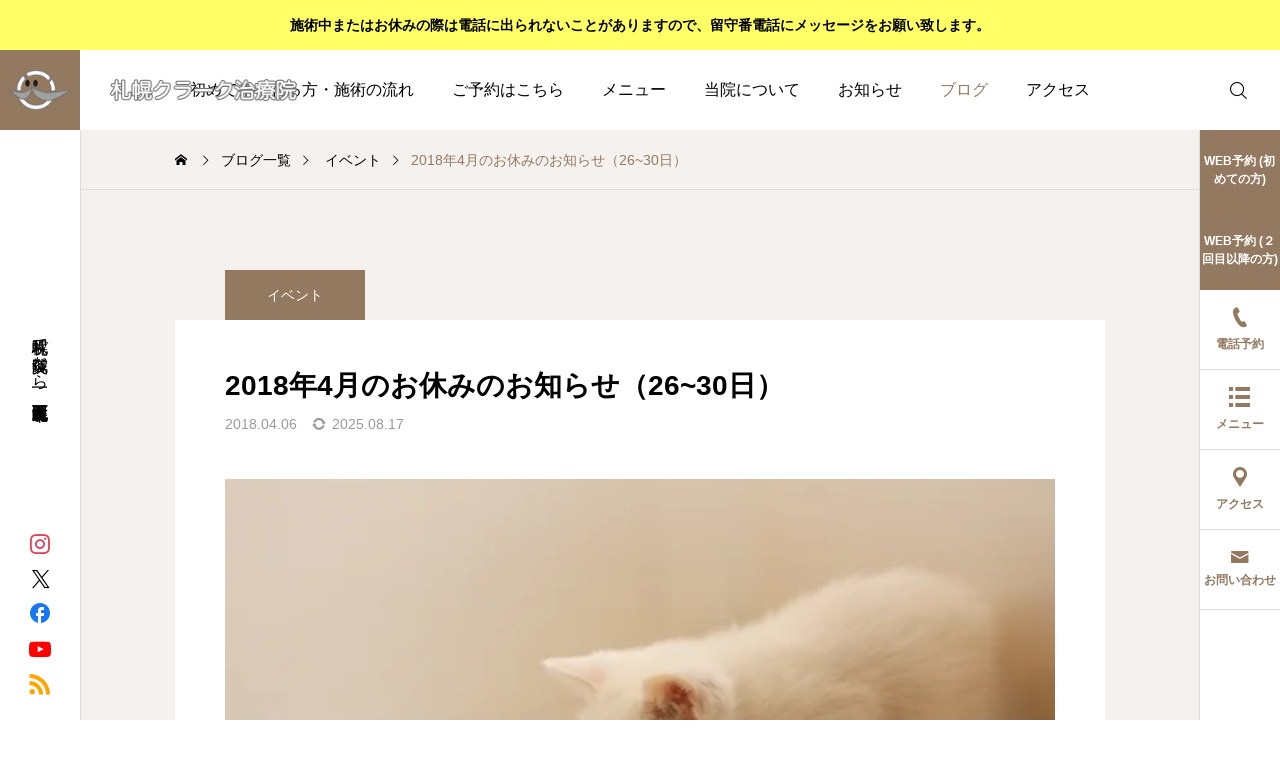

--- FILE ---
content_type: text/html; charset=UTF-8
request_url: https://sapporo-clark.com/event/aprholiday2018/
body_size: 29582
content:
<!DOCTYPE html><html class="pc" lang="ja"><head prefix="og: https://ogp.me/ns# fb: https://ogp.me/ns/fb#"><meta charset="UTF-8">
<!--[if IE]><meta http-equiv="X-UA-Compatible" content="IE=edge"><![endif]--><meta name="viewport" content="width=device-width"><meta name="description" content="札幌の鍼灸師が、博多での3日間の勉強会に参加。常に最新の知識と技術を学び、皆様の健康に還元することが私たちの使命です。日々精進してまいります。"><link rel="pingback" href="https://sapporo-clark.com/xmlrpc.php"><title>より良い治療のため、学び続ける姿勢｜札幌クラーク治療院の取り組み</title><link data-rocket-prefetch href="https://fonts.googleapis.com" rel="dns-prefetch"><link data-rocket-prefetch href="https://cdn.onesignal.com" rel="dns-prefetch"><link data-rocket-prefetch href="https://maps.googleapis.com" rel="dns-prefetch"><style>.gm-style-moc{background-color:rgba(0,0,0,.59);pointer-events:none;text-align:center;-webkit-transition:opacity ease-in-out;transition:opacity ease-in-out}.gm-style-mot{color:#fff;font-family:Roboto,Arial,sans-serif;font-size:22px;margin:0;position:relative;top:50%;transform:translateY(-50%);-webkit-transform:translateY(-50%);-ms-transform:translateY(-50%)}.gm-style img{max-width:none}.gm-style{font:400 11px Roboto,Arial,sans-serif;text-decoration:none}img:is([sizes=auto i],[sizes^="auto," i]){contain-intrinsic-size:3000px 1500px}@font-face{font-family:design_plus;font-weight:400;font-style:normal;font-display:swap;src:url(https://sapporo-clark.com/wp-content/themes/serum_tcd096/fonts/design_plus.woff?v=1.1) format('woff')}@font-face{font-family:footer_bar;font-weight:400;font-style:normal;font-display:swap;src:url(https://sapporo-clark.com/wp-content/themes/serum_tcd096/fonts/footer_bar.woff?v=1.1) format('woff')}@font-face{font-family:tiktok_x_icon;font-weight:400;font-style:normal;font-display:swap;src:url(https://sapporo-clark.com/wp-content/themes/serum_tcd096/fonts/tiktok_x_icon.woff?v=1.0) format('woff')}*,:after,:before{box-sizing:border-box}a,address,article,body,canvas,caption,center,cite,code,details,div,dl,dt,em,embed,fieldset,footer,form,h1,h2,h3,header,html,iframe,img,kbd,label,legend,li,nav,object,p,span,strong,summary,table,tbody,td,tfoot,thead,time,tr,tt,ul,var,video{margin:0;padding:0;border:0;outline:0;font-size:100%;vertical-align:baseline}article,details,footer,header,nav{display:block}html{-webkit-text-size-adjust:100%}ul{list-style:none}a:focus{outline:0}table{border-collapse:collapse;border-spacing:0;width:100%}button,input,select,textarea{outline:0;-webkit-box-sizing:border-box;box-sizing:border-box;font-size:100%}input,textarea{background-image:-webkit-linear-gradient(hsla(0,0%,100%,0),hsla(0,0%,100%,0));-webkit-appearance:none;border-radius:0}input[type=checkbox]{-webkit-appearance:checkbox}input[type=radio]{-webkit-appearance:radio}button::-moz-focus-inner,input::-moz-focus-inner{border:0;padding:0}iframe{max-width:100%}svg{display:block}:focus{outline:0}h1,h2,h3{font-weight:600}.clearfix:after{display:block;clear:both;content:""}html{height:100%;position:relative}html:before{content:'';width:100%;height:80px;position:absolute;top:0;left:0;background:#fff;z-index:-1}body{overflow-x:hidden;height:100%;padding:80px 80px 0;font-family:Arial,sans-serif;font-size:14px;line-height:1;width:100%;position:relative;-webkit-font-smoothing:antialiased}body.hide_page_header_bar{padding-top:0}a{text-decoration:none}a,a:after,a:before,input{transition:background-color .1s ease,color .1s ease,border-color .1s ease}.hide{display:none}.post_content{word-wrap:break-word}a[href^="tel:"]{pointer-events:none;text-decoration:none!important}.mobile_device a[href^="tel:"]{pointer-events:auto}#container{position:relative;border-left:1px solid #ddd;border-right:1px solid #ddd;min-height:100vh}#main_content{background:#f4f1ef;padding:130px 0 70px;position:relative}#main_col{width:930px;margin:0 auto}#side_col{width:930px;margin:80px auto 0;display:flex;flex-wrap:wrap}#article{background:#fff;position:relative;padding-bottom:50px}.splide__arrow{background:0 0;border:1px solid #998169;width:52px;height:52px;border-radius:100%;position:absolute;cursor:pointer;transition:background-color .25s ease,border-color .25s ease}.splide__arrow span{display:none}.splide__arrow.splide__arrow--prev{left:-82px;top:50%;transform:translateY(-50%)}.splide__arrow.splide__arrow--next{right:-82px;top:50%;transform:translateY(-50%)}.splide__arrow:before{font-family:design_plus;content:'\e90f';color:#998169;display:block;font-size:14px;position:absolute;left:calc(50% - 1px);top:calc(50% + 1px);transform:translate(-50%,-50%)}.splide__arrow.splide__arrow--next:before{content:'\e910';left:calc(50% + 1px)}.splide__arrow:hover:before{color:#fff}.index_carousel__hide_arrow .splide__arrows{display:none}@media only screen and (max-width:1350px){.cb_carousel .splide__arrow{display:none}}:is(.two_column_content,.tcdce-body .two_column_content):after{content:'';display:block;height:100%;width:200%;background:#f4f1ef;position:absolute;top:0;left:-50%;z-index:-1}:is(.two_column_content,.tcdce-body .two_column_content) .header{width:930px;margin:0 auto 70px;text-align:center}:is(.two_column_content,.tcdce-body .two_column_content) .desc.mobile{display:none}:is(.two_column_content,.tcdce-body .two_column_content) .post_list{display:flex;flex-wrap:wrap;justify-content:space-between;margin:0!important}:is(.two_column_content,.tcdce-body .two_column_content) .post_list>.item{width:calc(50% - 30px);margin:0 0 70px}:is(.two_column_content,.tcdce-body .two_column_content) .post_list>.item:last-of-type{margin-bottom:0}:is(.two_column_content,.tcdce-body .two_column_content) .post_list>.item:nth-last-of-type(2){margin-bottom:0}:is(.two_column_content,.tcdce-body .two_column_content) .image{position:relative;margin:0 0 30px}:is(.two_column_content,.tcdce-body .two_column_content) .item img{margin:0 auto;display:block;max-width:100%;height:auto}:is(.two_column_content,.tcdce-body .two_column_content) .item .image_wrap{position:relative;z-index:1;overflow:hidden;margin:0 0 30px}:is(.two_column_content,.tcdce-body .two_column_content) .item .image_wrap .image{margin:0}#page_header{width:calc(100% + 2px);margin:0 -1px;height:400px;position:relative;display:flex;flex-wrap:wrap;justify-content:center;align-items:center}#page_header .catch{max-height:100%;padding:0;color:#fff;text-align:center;z-index:3;line-height:1.6}#page_header .catch span{display:block;position:relative;transition:transform 1.8s ease,opacity 1.8s ease;transform:translate3d(0,30px,0);opacity:0}#page_header .catch span.animate{transform:translate3d(0,0,0);opacity:1}#page_header .overlay{width:100%;height:100%;position:absolute;top:0;left:0;z-index:2}:is(.single_treatment_faq,.tcdce-body .single_treatment_faq):before{content:'';display:block;width:150vw;height:100%;background:#f6f6f6;position:absolute;top:0;left:-50vw;z-index:-2}:is(.single_treatment_faq,.tcdce-body .single_treatment_faq) .faq_list .desc{background:#f4f1ef}:is(.single_treatment_faq,.tcdce-body .single_treatment_faq) img{margin:0;display:block}#page_title{border-top:1px solid #ddd;text-align:center;padding-top:120px;margin-bottom:-5px;line-height:1.5}:is(.two_col_content,.tcdce-body .two_col_content)>.item{width:calc(50% - 30px)}:is(.two_col_content,.tcdce-body .two_col_content) .item img{margin:0 auto;display:block}:is(.two_col_content,.tcdce-body .two_col_content) .item img+p{margin-top:-5px}:is(.two_col_content,.tcdce-body .two_col_content) .image_wrap{position:relative;margin:0 0 30px}:is(.two_col_content,.tcdce-body .two_col_content) .image{position:relative;margin:0 0 30px}:is(.two_col_content,.tcdce-body .two_col_content) .image p{margin:0;padding:0;line-height:1}:is(.color_bg_content,.tcdce-body .color_bg_content)>*{z-index:2;position:relative}:is(.color_bg_content,.tcdce-body .color_bg_content):before{content:'';display:block;width:150vw;height:100%;background:#f4f1ef;position:absolute;top:0;left:-50vw;z-index:-1}:is(.color_bg_content,.tcdce-body .color_bg_content) .qt_google_map{width:100%;height:495px;background:#ddd;margin:0}:is(.color_bg_content,.tcdce-body .color_bg_content) .qt_google_map .qt_googlemap_embed{width:100%;height:495px}#single_post_category{font-size:14px;text-align:center;background:#937960;color:#fff;top:0;left:50px;position:absolute;z-index:1;transition:background-color .2s ease,transform .5s ease .8s;height:50px;line-height:50px;min-width:140px;padding:0 20px;display:inline-block;transform:translate3d(0,0,0)}#single_post_category.animate{transform:translate3d(0,-100%,0)}#single_post_title{padding:45px 50px 48px;position:relative;z-index:2;background:#fff}#single_post_title .title{font-size:30px;line-height:1.5;opacity:0}#single_post_title .title.animate{opacity:1;transition:opacity 1.4s ease .3s;word-wrap:break-word}#single_post_title .meta{margin:10px 0 0;display:flex;flex-wrap:wrap;font-family:Arial}#single_post_title .date{position:relative;color:#999;font-size:14px;margin:0;display:block;font-family:Arial}#single_post_title .update{position:relative;color:#999;font-size:14px;display:block;margin:0 0 0 15px;font-family:Arial}#single_post_title .update:before{font-family:design_plus;content:'\e943';font-size:14px;display:inline-block;margin:0 6px 0 0;vertical-align:-1px;-webkit-font-smoothing:antialiased;-moz-osx-font-smoothing:grayscale}#single_post_image{position:relative;margin:0 50px 50px;height:480px;aspect-ratio:830/480}#single_post_image img{width:100%;height:100%;display:block;margin:0;object-fit:cover}#article .post_content{padding:0 50px}.post_content a:hover{text-decoration:underline}#single_share_bottom{margin:60px 50px -5px}.single_copy_title_url{text-align:center}.single_copy_title_url_btn{font-size:14px;color:#000;background:#fff;border:3px solid #ccc;cursor:pointer;line-height:54px;min-width:300px;padding:0 15px;-webkit-box-sizing:border-box;box-sizing:border-box;-webkit-transition-property:background-color,color;-webkit-transition-duration:.3s;-webkit-transition-timing-function:ease;transition-property:background-color,color;transition-duration:.3s;transition-timing-function:ease}.single_copy_title_url_btn:hover{color:rgba(0,0,0,.5)!important}.single_copy_title_url_btn.copied{background:#ccc;color:#fff;pointer-events:none}#single_copy_title_url_top{margin:0 0 50px}#post_tag_list{display:flex;flex-wrap:wrap;margin:50px 50px -5px}#post_tag_list a{background:#f6f6f6;display:inline-block;height:35px;line-height:35px;padding:0 15px;margin:0 5px 5px 0;border-radius:4px;font-size:14px}#post_tag_list a:hover{background:#aaa;color:#fff}#next_prev_post{margin:50px 50px 0;position:relative;display:flex;flex-wrap:wrap}#next_prev_post .item{height:120px;width:50%;position:relative;border:1px solid #ddd;display:flex;flex-wrap:wrap;justify-content:center;align-items:center}#next_prev_post .item:first-of-type{right:-1px}#next_prev_post .title{position:relative;padding:0 40px 0 70px;font-weight:500;margin-top:2px;font-size:16px;line-height:1.6;max-height:3.2em;overflow:hidden;visibility:visible;word-wrap:break-word;word-break:break-all;transition:color .2s ease}#next_prev_post a:hover .title{color:rgba(0,0,0,.5)}#next_prev_post .title span{display:-webkit-inline-box;-webkit-box-orient:vertical;-webkit-line-clamp:2}#next_prev_post .nav{display:none}#next_prev_post .next_post .title{padding:0 70px 0 40px}#next_prev_post .title:after{z-index:10;position:absolute;margin-top:2px;left:30px;top:50%;-ms-transform:translateY(-50%);-webkit-transform:translateY(-50%);transform:translateY(-50%);font-family:design_plus;color:#000;font-size:14px;font-weight:500;display:block;-webkit-font-smoothing:antialiased;-moz-osx-font-smoothing:grayscale;-webkit-transition:.2s;transition:all .2s ease}#next_prev_post .prev_post .title:after{content:'\e90f'}#next_prev_post .next_post .title:after{content:'\e910';left:auto;right:30px}#next_prev_post a:hover .title:after{opacity:.5}#related_post{position:relative;margin:80px auto 0}#related_post .headline{font-size:26px;color:#937960;margin:0 0 75px;text-align:center}#related_post .post_list{display:flex;flex-wrap:wrap}#related_post .item{position:relative;width:calc(100%/3);overflow:hidden}#related_post .animate_background{display:block;width:100%!important;height:180px!important;aspect-ratio:310/182;position:relative;z-index:1;overflow:hidden}#related_post .image_wrap{width:100%;height:100%;position:relatiive}#related_post .image{width:100%;height:100%;position:relatiive}#related_post .image img{width:100%;height:100%;position:absolute;top:0;left:0;object-fit:cover}#related_post .category{padding:0 25px;font-size:14px;min-width:130px;height:40px;line-height:40px;background:#fff;text-align:center;display:inline-block;position:absolute;left:30px;transform:translate3d(0,-100%,0);z-index:2}#related_post .content{background:#fff;height:135px;padding:25px 30px;position:relative}#related_post .content:after{content:'';display:block;width:1px;height:100%;position:absolute;top:0;right:0;background:#ddd;z-index:2}#related_post .item:last-of-type .content:after,#related_post .item:nth-child(3n) .content:after{display:none}#related_post .title{font-size:16px;line-height:1.9}#related_post .title a{height:3.8em;overflow:hidden;visibility:visible;display:block}#related_post .title span{display:-webkit-inline-box;-webkit-box-orient:vertical;-webkit-line-clamp:2}#related_post .date{font-size:14px;color:#999;display:block;position:absolute;bottom:28px;font-family:Arial}#related_post .meta{position:absolute;bottom:28px;display:flex;flex-wrap:wrap}#related_post .meta .date{position:relative;bottom:0}#header{z-index:1000;position:absolute;top:0;left:0;width:100%;height:80px;background:#fff;display:flex;flex-wrap:wrap;justify-content:flex-end}body.hide_page_header_bar #header{background:0 0!important;position:absolute!important}body.hide_page_header_bar.open_header #header:after{display:none}body.open_header #header{position:fixed;animation:.8s forwards open_header_animation;top:0!important}body.close_header #header{position:fixed;animation:.3s forwards close_header_animation;top:0!important}body.open_header #header:after{content:'';display:block;width:100%;height:1px;background:#ddd;position:absolute;bottom:0;left:0}@keyframes open_header_animation{0%{transform:translate3d(0,-100%,0)}100%{transform:translate3d(0,0,0)}}@keyframes close_header_animation{0%{transform:translate3d(0,0,0)}100%{transform:translate3d(0,-100%,0)}}@media screen and (max-width:800px){body.no_header_logo_image_mobile #header_logo{display:none}}#header_logo{width:210px;height:210px;background:#fff;position:absolute;left:0;top:0;display:inline-block;z-index:2000}#header_logo img{display:block;transition:opacity .3s ease-in-out;max-width:100%;height:auto}#header_logo img.mobile{display:none}#header_logo a{width:210px;height:210px;display:block;padding:20px;aspect-ratio:1/1;display:flex;flex-wrap:wrap;justify-content:center;align-items:center;transition:opacity 1.4s ease .5s}#header_logo a:hover img{opacity:.5}#header_logo a{opacity:0}#header_logo.animate a{opacity:1}#header_logo2{z-index:200;position:absolute;left:0;top:0;display:none}@media screen and (min-width:801px){body.no_header_logo_image #header_logo{display:none}body.no_header_logo_image #header_logo2{display:block}}@media screen and (max-width:800px){body.no_header_logo_image_mobile #header_logo2{display:block}}body.home.no_header_logo_image #header_logo2{opacity:0;transition:opacity 1.4s ease .5s}body.home.no_header_logo_image #header_logo2.animate{opacity:1}#header_logo2 a{height:80px;display:flex;flex-wrap:wrap;justify-content:center;align-items:center}#header_logo2 .icon_image{width:80px;height:80px;background:#937960;display:inline-flex;flex-wrap:wrap;justify-content:center;align-items:center}#header_logo2 .text_image{padding:0 30px;height:80px;display:inline-flex;flex-wrap:wrap;justify-content:center;align-items:center}body.close_header #header_logo2,body.open_header #header_logo2{display:inline-block}#header_logo2 img{display:block;transition:opacity .3s ease-in-out;max-height:40px;width:auto}#header_logo2 img.mobile{display:none}#header_logo2 .icon_image:hover img{opacity:.5}#header_logo2 .text_image:hover img{opacity:.5}body.single #header_logo{display:none}body.single #header_logo2{display:block}body.hide_page_header_bar #header_logo2{display:none}body.no_header_logo_image.hide_page_header_bar #header_logo2{display:block}body.no_header_logo_image.hide_page_header_bar.open_header #header_logo2{display:none}body.no_header_logo_image.hide_page_header_bar.close_header #header_logo2{display:none}#site_desc{width:80px;height:100vh;position:fixed;left:0;top:0;display:flex;flex-wrap:wrap;justify-content:center;align-items:center}body.home #site_desc{opacity:0}body.home #site_desc.animate{opacity:1;transition:opacity 1.4s ease 2s}#site_desc .desc{font-size:16px;font-weight:500;writing-mode:vertical-rl;display:inline-block;text-align:left;position:relative}body.hide_page_header_bar #global_menu{display:none}#global_menu{width:100%;height:80px;z-index:2;position:absolute;top:0;left:50%;-webkit-transform:translateX(-50%);transform:translateX(-50%);z-index:1}#global_menu>ul{position:relative;text-align:center;font-size:0}#global_menu>ul>li{display:inline-block;position:relative;line-height:1;text-align:center;font-size:16px}#global_menu>ul>li>a{color:#000;text-decoration:none;height:80px;line-height:80px;padding:0 19px;display:block;position:relative;overflow:hidden}#global_menu ul ul{background:#f3f3f3;display:none;width:250px;position:absolute;top:80px;margin:0;padding:0;z-index:100}#global_menu ul ul ul{left:100%;top:0!important;margin:0}#global_menu ul ul li{line-height:1.5;font-size:14px;padding:0;margin:0;text-align:left;position:relative;display:block}#global_menu ul ul a{color:#000;display:block;position:relative;padding:15px 20px 13px;height:auto;line-height:1.6;margin:0}#global_menu ul ul a:hover{text-decoration:none}#global_menu ul ul li.menu-item-has-children>a:before{font-family:design_plus;content:'\e910';color:#000;display:block;position:absolute;right:9px;top:19px;font-size:10px}#drawer_menu_button{display:none}#drawer_menu{display:none}body.hide_page_header_bar #header_search{display:none}#header_search{height:70px;z-index:2;position:relative}#header_search.active{z-index:100}#header_search_button{display:block;position:absolute;right:0;top:0;width:80px;height:80px;cursor:pointer;z-index:2}#header_search_button:before{display:block;font-family:design_plus;color:#000;font-size:17px;content:'\e94c';left:calc(50% - 2px);top:50%;transform:translate(-50%,-50%);position:absolute;transition:color .2s ease}#header_search_button:hover:before{color:red}#header_search.active #header_search_button:before{font-family:design_plus;content:'\e91a';font-size:20px}#header_search form{opacity:0;pointer-events:none;height:40px;width:345px;position:absolute;top:20px;right:80px;z-index:1;transition:all .3s ease}#header_search.active form{opacity:1;pointer-events:initial}#header_search .input_area input{position:absolute;right:0;width:0;height:40px;border:none;background:#f3f3f3;z-index:1;padding:0 60px 0 25px;border-radius:50px;transition:all .3s ease}#header_search.active form .input_area input{width:345px}#header_search .button input{position:absolute;right:0;top:0;border:none;background:0 0}#header_search .button label{position:absolute;right:0;top:0;z-index:10;pointer-events:none}#header_search .button label:before{display:block;font-family:design_plus;color:#000;font-size:14px;content:'\e94c';top:14px;right:20px;position:absolute;transition:color .2s ease}#side_icon_button{position:absolute;right:0;top:80px}body.open_header #side_icon_button{position:fixed;top:-1px;animation:.8s forwards side_icon_animation;z-index:1;top:0!important}body.close_header #side_icon_button{position:fixed;top:-1px;animation:.3s forwards side_icon_animation2;z-index:1;top:0!important}body.hide_page_header_bar.open_header #side_icon_button{top:-80px!important}body.hide_page_header_bar.close_header #side_icon_button{top:-80px!important}@keyframes side_icon_animation{0%{transform:translate3d(0,-100%,0)}100%{transform:translate3d(0,80px,0)}}@keyframes side_icon_animation2{0%{transform:translate3d(0,80px,0);opacity:1}100%{transform:translate3d(0,-100%,0);opacity:0}}#side_icon_button .item{width:81px;height:80px}#side_icon_button a{color:#937960;width:100%;height:100%;display:block;position:relative;border-bottom:1px solid #ddd;display:flex;flex-wrap:wrap;flex-direction:column;justify-content:center;align-items:center}#side_icon_button a.no_icon{background:#937960;border-color:#937960;color:#fff!important}#side_icon_button .item:first-of-type a{border-top:1px solid #ddd}#side_icon_button a:hover span,#side_icon_button a:hover:before{opacity:.5}#side_icon_button a.no_icon:hover span,#side_icon_button a.no_icon:hover:before{opacity:1}#side_icon_button span{font-size:12px;line-height:1.5;font-weight:600;transition:opacity .2s ease;text-align:center}.icon_button a:before{display:block;font-family:footer_bar;font-size:20px;margin:0 0 8px;transition:opacity .2s ease}.icon_button a.twitter:before{content:"\ea96"}.icon_button a.facebook:before{content:"\e944";font-family:design_plus;font-size:22px}.icon_button a.youtube:before{content:"\ea9d"}.icon_button a.list2:before{content:"\e907"}.icon_button a.user:before{content:"\e90a";font-size:16px}.icon_button a.map:before{content:"\e909"}.icon_button a.home:before{content:"\e900"}.icon_button a.help:before{content:"\e901";font-size:19px}.icon_button a.menu:before{content:"\e90e";font-size:13px}.icon_button a.grid:before{content:"\e90d";font-size:14px}.icon_button a.search:before{content:"\e90c"}.icon_button a.tel:before{content:"\e90b"}.icon_button a.mail:before{content:"\e906";font-size:12px}#bread_crumb{width:100%;height:60px;margin:0 auto;border-bottom:1px solid #ddd;border-top:none}#bread_crumb ul{width:930px;margin:0 auto;height:60px;line-height:60px;padding:0;overflow:hidden;white-space:nowrap;text-overflow:ellipsis;visibility:visible}#bread_crumb li{display:inline;font-size:14px;margin:0 10px 0 0;padding:0 20px 0 0;position:relative}#bread_crumb li:after{font-family:design_plus;content:'\e910';font-size:11px;color:#000;display:block;height:13px;line-height:13px;position:absolute;right:0;top:2px}#bread_crumb li:last-of-type:after{display:none}#bread_crumb li a{color:#000;display:inline-block;-webkit-transition:opacity .2s ease-in-out;transition:opacity .2s ease-in-out}#bread_crumb li a:hover{opacity:.5}#bread_crumb li.category a{display:none}#bread_crumb li.category a:first-of-type,#bread_crumb li.category a:only-of-type{display:inline-block}#bread_crumb li.home a{position:relative;width:16px}#bread_crumb li.home a span{opacity:0}#bread_crumb li.home a:before{font-family:design_plus;content:'\e90c';font-size:12px;color:#000;display:inline-block;top:0;position:relative;-webkit-font-smoothing:antialiased;-moz-osx-font-smoothing:grayscale}#header_message{position:absolute;left:0;top:0;z-index:2000;width:100%;display:flex;flex-wrap:wrap;justify-content:center;align-items:center;min-height:50px;text-align:center;font-size:14px;font-weight:600;padding:15px 20px}#header_message .label{display:block;color:inherit;line-height:1.4;padding:0 20px}#header_message a.label:hover{text-decoration:underline}@media (max-width:767px){#header_message{min-height:40px;font-size:12px}}.pc .megamenu_button+ul{display:none!important}.megamenu{opacity:0;pointer-events:none;width:calc(100% - 160px);height:350px;background:#f3f3f3;position:absolute;top:80px;left:80px;overflow:hidden;z-index:2;border:1px solid #ddd;border-top:none}.megamenu.active_mega_menu{opacity:1;pointer-events:initial;top:80px}body.open_header .megamenu.active_mega_menu{top:79px}.megamenu_inner{position:relative}.megamenu_a .category_list{display:flex;flex-wrap:wrap;justify-content:center}.megamenu_a .category_list a{display:block;height:77px;line-height:77px;padding:0 20px}.megamenu_a .category_list li.active a{color:red}.megamenu_a .post_list{display:flex;flex-wrap:wrap;width:930px;margin:0 auto}.megamenu_a .post_list .item{width:calc(25% - 15px);margin-right:20px}.megamenu_a .post_list .item:last-of-type{margin:0}.megamenu_a .post_list .animate_background{margin:0 0 18px;display:block;width:100%!important;height:127px!important;position:relative;z-index:1;overflow:hidden}.megamenu_a .post_list .image_wrap{width:100%;height:100%;position:relatiive}.megamenu_a .post_list .image{width:100%;height:100%!important}.megamenu_a .post_list .image img{width:100%;height:100%;position::absolute;top:0;left:0;object-fit:cover;transform:none}.megamenu_a .post_list .date{font-size:14px;color:#999;display:block;margin:0 0 14px}.megamenu_a .post_list .title{font-size:16px;line-height:1.6}.megamenu_a .post_list .title a{display:block;height:4.8em;overflow:hidden;visibility:visible}.megamenu_a .post_list .title span{display:-webkit-inline-box;-webkit-box-orient:vertical;-webkit-line-clamp:3}.megamenu_b .post_list{width:932px;margin:30px auto 0;position:relative}.megamenu_b .post_list:after{content:'';display:block;width:1px;height:155px;background:#fff;position:absolute;right:0;bottom:0}.megamenu_b .post_list .item{position:relative;width:232.5px;height:290px}.megamenu_b .post_list .animate_background{display:block;width:100%!important;height:135px!important;position:relative;z-index:1;overflow:hidden}.megamenu_b .post_list .image_wrap{width:100%;height:100%;position:relatiive}.megamenu_b .post_list .image{width:100%;height:100%!important}.megamenu_b .post_list .image img{width:100%;height:100%;position::absolute;top:0;left:0;object-fit:cover;transform:none}.megamenu_b .post_list .category{padding:0 25px;font-size:12px;min-width:110px;height:35px;line-height:35px;background:#fff;text-align:center;display:inline-block;position:absolute;left:30px;transform:translate3d(0,-100%,0);z-index:2}.megamenu_b .post_list .content{background:#fff;height:155px;padding:28px 25px;position:relative}.megamenu_b .post_list .content:after{content:'';display:block;width:1px;height:100%;position:absolute;top:0;right:0;background:#ddd;z-index:2}.megamenu_b .post_list .title{font-size:16px;font-weight:600;line-height:1.6}.megamenu_b .post_list .title a{display:block;height:4.8em;overflow:hidden;visibility:visible}.megamenu_b .post_list .title span{display:-webkit-inline-box;-webkit-box-orient:vertical;-webkit-line-clamp:3}.megamenu_b .post_list .date{font-size:14px;color:#999;display:block;position:absolute;bottom:28px}.megamenu_b .splide__arrows{display:none}.megamenu_b .splide__arrows.mega_menu_arrow{display:block}.megamenu_b .splide__arrow{background:0 0!important;border:none!important}.megamenu_b .splide__arrow:before{font-size:18px;color:#000}.megamenu_b .splide__arrow:hover:before{color:rgba(0,0,0,.3)!important}.megamenu_b .splide__arrow.splide__arrow--prev{left:-60px}.megamenu_b .splide__arrow.splide__arrow--next{right:-60px}.mega_treatment_category_wrap{width:930px;margin:0 auto;position:relative}.mega_treatment_category_wrap:after{content:'';display:block;width:1px;height:350px;background:#f3f3f3;position:absolute;right:0;top:0}.megamenu_c .splide__arrows{display:none}.megamenu_c .splide__arrows.mega_menu_arrow{display:block}.megamenu_c .splide__arrow{background:0 0!important;border:none!important}.megamenu_c .splide__arrow:before{font-size:18px;color:#000}.megamenu_c .splide__arrow:hover:before{color:rgba(0,0,0,.3)!important}.megamenu_c .splide__arrow.splide__arrow--prev{left:-61px}.megamenu_c .splide__arrow.splide__arrow--next{right:-61px}#footer_image_carousel.splide{visibility:visible}#footer_image_carousel.no_slide .splide__list{display:flex;flex-wrap:wrap}#footer_image_carousel.no_slide .splide__list .item{flex:1 1 0%}#footer_icon_banner{display:flex;flex-wrap:wrap;margin-right:-1px}#footer_icon_banner .item{flex:1 1 0%}#footer_icon_banner .item a{display:block;width:100%;height:70px;display:flex;flex-wrap:wrap;justify-content:center;align-items:center;border-right:1px solid #ddd}#footer_icon_banner .item:last-of-type a{border-right:none}#footer_icon_banner a:before{color:#937960;margin:0 12px 0 0}#footer_icon_banner a span{transition:color .1s ease}#footer{border-top:1px solid #ddd}#footer_top{display:flex;flex-wrap:wrap}#footer_top>div{flex:1 1 0%;border-left:1px solid #ddd;padding:60px}#footer_top>div:first-of-type{border-left:none}#footer_top .footer_menu_mobile{display:none}.footer_menu li{margin:0 0 30px;font-size:14px}.footer_menu li:last-of-type{margin:0}.footer_menu li a{display:block}.footer_menu li a:hover{color:rgba(0,0,0,.5)!important}#footer_address{text-align:center;font-size:14px;line-height:2;border-top:1px solid #ddd;padding:15px}#footer_address span{padding:0 .5em}#copyright{border-top:1px solid #ddd;height:60px;line-height:60px;position:relative;text-align:center;font-size:12px}#return_top{opacity:0;transition:opacity .5s ease;position:fixed;right:0;bottom:0;display:flex;flex-wrap:wrap;justify-content:center;align-items:end;z-index:2}#return_top a{color:#000;width:80px;line-height:80px;font-size:14px;font-weight:500;writing-mode:vertical-rl;display:inline-block;text-align:left;position:relative;padding:60px 0 30px}#return_top a:before{content:'\e90f';font-family:design_plus;display:block;transform:rotate(90deg);position:absolute;top:35px}#return_top.active{opacity:1}#return_top a:before,#return_top span{transition:opacity .2s ease}#return_top a:hover span,#return_top a:hover:before{opacity:.5}#footer_sns{position:fixed;left:0;bottom:20px;z-index:10;width:80px;background:#fff;padding:20px 0 0}#footer_sns li{display:block;margin:0}#footer_sns li a{width:80px;height:35px}body.hide_page_header_bar #footer_sns{display:none}.sns_button_list{font-size:0;z-index:20;text-align:center}.sns_button_list li{font-size:12px;display:inline-block;margin:0 7px;position:relative}.sns_button_list li a{display:block;text-align:center;position:relative;overflow:hidden;width:17px;height:18px}.sns_button_list li a span{display:none}.sns_button_list li a:before{font-family:design_plus;font-size:16px;display:block;position:absolute;left:50%;top:50%;-webkit-transform:translate(-50%,-50%);transform:translate(-50%,-50%);-webkit-transition:opacity .3s;transition:opacity .3s ease;-webkit-font-smoothing:antialiased;-moz-osx-font-smoothing:grayscale}.sns_button_list li a:hover:before{opacity:.5}.sns_button_list li.twitter a:before{font-family:tiktok_x_icon;content:'\e901';font-size:14px;margin-top:1px;margin-left:.7px}.sns_button_list li.facebook a:before{content:'\e944';font-size:18px}.sns_button_list li.insta a:before{content:'\ea92';font-size:15px;margin-top:1px}.sns_button_list li.youtube a{width:19px}.sns_button_list li.youtube a:before{content:'\ea9d';font-size:18px;margin-top:1px}.sns_button_list li.rss a:before{content:'\e90b';font-size:14px;margin-top:1px}.sns_button_list.color_type2 li{margin:0 8px}.sns_button_list.color_type2 li a{width:25px;height:25px}.sns_button_list.color_type2 li a:before{font-size:22px}.sns_button_list.color_type2 li.twitter a:before{color:#000;font-size:18px}.sns_button_list.color_type2 li.facebook a:before{color:#1877f2;font-size:24px}.sns_button_list.color_type2 li.insta a:before{color:#e4405f;font-size:20px}.sns_button_list.color_type2 li.youtube a:before{color:red}.sns_button_list.color_type2 li.rss a:before{color:orange}.widget_text a:hover{text-decoration:underline}.widget_media_image .post_content :last-of-type{margin-bottom:0!important}.design_select_box{position:relative}.design_select_box label{pointer-events:none;width:60px;height:60px;display:block;right:0;top:0;position:absolute;text-indent:-200%;overflow:hidden;z-index:10}.design_select_box label:after{text-indent:0;color:#333;content:"\e90e";font-family:design_plus;font-size:14px;position:absolute;top:27px;right:22px;z-index:11}.design_select_box.open label:after{content:"\e911"}.design_select_box select{-webkit-appearance:none;-moz-appearance:none;appearance:none;border-radius:0;color:#000;cursor:pointer;border:none;background:#fff;width:100%;height:60px;line-height:60px;padding:0 25px;font-size:16px}.design_select_box select::-ms-expand{display:none}.widget_search label{display:none}.widget_text .textwidget{font-size:16px;line-height:1.6}.textwidget .post_content{font-size:14px}.textwidget .post_content p{line-height:2;margin-bottom:1.5em}#comment_tab{margin:0;display:-webkit-box;display:-webkit-flex;display:flex}#comment_tab li{text-align:center;margin:0;-webkit-flex:1 1 0%;flex:1 1 0%}#comment_tab li a,#comment_tab li p{font-size:12px;padding:15px;line-height:1.6;display:block;text-decoration:none;background:#fff;color:#000}#comment_tab li a:hover{color:#fff;background:#999}#comment_tab li.active a{background:#000}#comment_tab li.active a{color:#fff;position:relative}#comment_tab li.active a{pointer-events:none}.comment{margin:0 0 15px;padding:15px 20px 0;background:#fff;border:1px solid #fff}.post_content :first-child{margin-top:0}.post_content :last-child{margin-bottom:0}.has-medium-font-size{font-size:1.25em!important}.faq_list{margin:calc(55px - .7em) 0}.faq_list .item{border:1px solid #ddd;margin:0 0 -1px;position:relative;background:#fff}.faq_list .title{cursor:pointer;margin:0;font-weight:500;font-size:16px;line-height:1.8;padding:27px 40px 25px 30px;margin-bottom:0;position:relative;transition:color .4s ease}.faq_list .title span{display:block;margin:-.4em 0}.faq_list .title:before{content:'\e90e';font-family:design_plus;display:block;position:absolute;top:25px;right:30px;font-size:14px}.faq_list .title.active:before{content:'\e911'}.faq_list .desc_area{height:0;overflow:hidden;transition:height .2s cubic-bezier(.54,.07,.38,.9)}.faq_list .desc{font-size:16px;line-height:2.4;padding:20px 30px;border-top:1px solid #ddd;background:#f8f8f8;transition:opacity .7s ease;opacity:0}.faq_list .desc span{display:block}.faq_list .title.active:before{height:0}.faq_list .title.active+.desc_area>.desc{opacity:1;transition:opacity 1s ease}@media (max-width:800px){.faq_list .title{font-size:14px;padding:20px 50px 18px 20px}.faq_list .title:before{top:calc(50% + 5px);transform:translateY(-50%);right:20px}.faq_list .title.active:before{top:calc(50% - 10px)}.faq_list .desc{padding:20px;font-size:14px;line-height:2}}.qt_tab_content_wrap{position:relative;margin-bottom:2em}.qt_tab_content_header{display:flex;flex-wrap:wrap}.qt_tab_content_header .item{cursor:pointer;flex:1 1 0%;text-align:center;height:70px;line-height:70px;font-size:16px;border-bottom:3px solid #ddd;color:#999;transition:color .25s ease,border-color .25s ease;font-weight:600}.qt_tab_content_header .item.active{pointer-events:none;border-color:#000;color:#000}.qt_tab_content{opacity:0;visibility:hidden;position:absolute;top:0;padding:3em}.qt_tab_content.active{opacity:1;visibility:visible;position:relative;transition:opacity .3s linear 0s}.qt_tab_content img{display:block;margin:0 auto}.qt_tab_content .desc{text-align:center;margin:10px 0 -10px}@media (max-width:800px){p+.qt_tab_content_wrap{margin-top:-20px}.qt_tab_content{padding:2em}.qt_tab_content .desc{margin:10px 0 -5px}}.share_button_list ul{display:flex;flex-wrap:wrap;margin:0 -3px -3px 0}.share_button_list li{flex:1 1 0%;margin:0 3px 3px 0;max-width:100px}.share_button_list a{display:block;text-align:center;position:relative;height:30px;background:#000;color:#fff;border-radius:3px;display:flex;flex-wrap:wrap;justify-content:center;align-items:center;line-height:32px}.share_button_list a:hover{color:#fff}.share_button_list .label{font-size:12px;position:relative;font-family:Arial}.share_button_list a:before{font-family:design_plus;display:block;color:#fff;margin-right:5px;position:relative;transition:color .25s ease;-webkit-font-smoothing:antialiased}.share_button_list .twitter_button a:before{font-family:tiktok_x_icon;content:'\e901';font-size:12px;top:0}.share_button_list .facebook_button a:before{content:'\e944';font-size:18px;top:-1px}.share_button_list .line_button a:before{content:'\e909';font-size:16px;top:0}.share_button_list .note_button a:before{content:'';display:inline-block;width:.9em;height:.9em;background-image:url("data:image/svg+xml,%3Csvg xmlns='http://www.w3.org/2000/svg' fill='%23000' viewBox='0 0 100 100'%3E%3Cpath d='M10 10.4968C25.408 10.4968 46.504 9.70479 61.648 10.1208C81.952 10.6408 89.624 19.5048 89.888 41.3448C90.152 53.7208 89.888 89.1048 89.888 89.1048H67.896C67.896 58.1368 68.008 53.0168 67.896 43.2568C67.632 34.6568 65.2 30.5768 58.584 29.7928C51.592 29.0088 31.992 29.6808 31.992 29.6808V89.1448H10V10.4968Z'/%3E%3C/svg%3E");background-repeat:no-repeat;background-size:contain;background-position:center;top:0}.share_button_list.color .note_button a{background:#fff;border:1px solid #ddd;color:#000;box-sizing:content-box;top:-1px}.share_button_list.color .line_button a{background:#00b900;border-color:#00b900}.share_button_list.color .twitter_button a{background:#000;border-color:#000}.share_button_list.color .facebook_button a{background:#35629a;border-color:#35629a}@media(hover:hover){.qt_tab_content_header .item:hover{color:#000}.share_button_list.color .twitter_button a:hover{background:#666}.share_button_list.color .facebook_button a:hover{background:#1f3669}.share_button_list.color .line_button a:hover{background:#009100;border-color:#009100}.share_button_list.color .note_button a:hover{background:#eee;border-color:#ddd}}@media screen and (max-width:800px){.share_button_list .label{display:none}.share_button_list a:before{margin:0}.share_button_list .twitter_button a:before{top:0}.share_button_list .facebook_button a:before{top:-1px}}@media screen and (max-width:500px){.share_button_list li{max-width:inherit}}.qt_google_map{width:100%;height:550px;background:#ddd;margin:0 0 35px}.qt_google_map .qt_googlemap_embed{width:100%;height:550px}.qt_google_map .pb_googlemap_custom-overlay-inner{display:-webkit-box;display:-ms-flexbox;display:flex;position:absolute;top:-94px;left:-40px;-webkit-box-align:center;-ms-flex-align:center;align-items:center;-webkit-box-pack:center;-ms-flex-pack:center;justify-content:center;width:100px!important;height:100px!important;border-radius:50%;font-size:11px;text-align:center;padding:0 15px;box-sizing:border-box}.qt_google_map .pb_googlemap_custom-overlay-inner:after{display:block;position:absolute;right:0;bottom:-15px;left:0;width:0;height:0;margin:auto;border-width:16px 5px 0;border-style:solid;content:""}.post_content p{line-height:2.4;margin:0 0 2em}body.page .post_content>p:first-child{margin-top:-10px}.post_content h1,.post_content h2,.post_content h3{clear:both;line-height:1.4;padding:0;font-weight:600}.post_content h1{font-size:150%;margin:0 0 35px;text-align:center}.post_content h2{font-size:140%;margin:0 0 35px;text-align:center}.post_content h3{font-size:130%;margin:0 0 35px}.post_content img,.post_content img[class*=align]{height:auto;max-width:100%}.post_content dt,.post_content li{line-height:2.2}.post_content dl,.post_content ul{margin-bottom:2em}.post_content ul{list-style:circle;margin-left:1.3em}.post_content li>ul{margin-bottom:0}.post_content dt{font-weight:700}.post_content table{margin:0 0 2em;width:100%!important}.post_content td{border:1px solid #ddd;padding:15px 30px 13px;line-height:2.2;background:#fff;-webkit-box-sizing:border-box;box-sizing:border-box}.post_content address{margin:0 0 24px;line-height:2.2}@media screen and (max-width:800px){.qt_google_map{height:320px}.qt_google_map .qt_googlemap_embed{height:320px}.qt_google_map .pb_googlemap_custom-overlay-inner{transform:scale(.8);left:-50px;top:-80px}.post_content p{line-height:2}body.page .post_content>p:first-child{margin-top:-5px}.post_content dt,.post_content li{line-height:1.8}.post_content td{line-height:1.8;padding:14px 15px}}@font-face{font-display:swap;font-family:design_plus;src:url(https://sapporo-clark.com/wp-content/themes/serum_tcd096/fonts/design_plus.woff?v=1.1) format('woff');font-weight:400;font-style:normal}.post_content h1{font-size:28px;font-weight:600;line-height:1.4;margin:120px 0 1.3em;text-align:center}.post_content h2{font-size:26px;font-weight:600;line-height:1.4;margin:3em 0 1.3em;text-align:center}.post_content h3{font-size:22px;font-weight:600;line-height:1.6;margin:3em 0 1.3em}.post_content>:first-child{margin-top:0}@media screen and (max-width:800px){.post_content h1{font-size:22px;margin:100px 0 1em}.post_content h2{font-size:20px;margin:2.5em 0 1em}.post_content h3{font-size:18px;margin:2.3em 0 1em}}@media screen and (max-width:600px){.post_content h1{margin:80px 0 1em}.post_content h2{margin:2.3em 0 1em}.post_content h3{margin:2em 0 1em}}.q_underline{background-image:-webkit-linear-gradient(left,transparent 50%,#fff799 50%);background-image:-moz-linear-gradient(left,transparent 50%,#fff799 50%);background-image:linear-gradient(to right,transparent 50%,#fff799 50%);background-position:0 .8em;background-repeat:repeat-x;background-size:200% .5em;border:none;border-bottom-color:transparent;-webkit-transition:background 2s;-ms-transition:background 2s;transition:background 2s ease}.q_underline.is-active{background-position:-100% .8em}:root{--tcd-accent-color:0,0,0}.post_content .underline,.post_content .underline:hover{text-decoration:underline}.red{color:red}.green{color:#82ae46}.orange{color:#ff7d00}a img.fade{background:0 0!important;outline:0;-webkit-transition:.3s;transition:all .3s}a:hover img.fade{opacity:.7;-ms-filter:"alpha( opacity=70 )";background:0 0!important}@media screen and (max-width:1221px){body{touch-action:manipulation}html:before{display:none}html.open_menu body{overflow-y:hidden}body{padding:60px 0 0}body:before{display:none}body:after{display:none}#container{border:none;min-height:inherit}#main_col{width:auto;margin:0 100px}#side_col{width:auto;margin:80px 100px 0}@media screen and (max-width:1000px){#main_col{margin:0 60px}#side_col{margin:80px 60px 0}}.splide__arrow{display:none}:is(.two_column_content,.tcdce-body .two_column_content) .header{width:auto;margin:0 100px 70px}@media only screen and (max-width:1000px){:is(.two_column_content,.tcdce-body .two_column_content) .header{margin:0 0 70px}}#page_header{height:350px;width:100%;margin:0}@media only screen and (max-width:800px){:is(.two_column_content,.tcdce-body .two_column_content) .header{margin:-5px 0 35px}:is(.two_column_content,.tcdce-body .two_column_content) .desc.mobile{display:block}:is(.two_column_content,.tcdce-body .two_column_content) .desc.pc{display:none}:is(.two_column_content,.tcdce-body .two_column_content) p{line-height:2}:is(.two_column_content,.tcdce-body .two_column_content) .post_list{display:block}:is(.two_column_content,.tcdce-body .two_column_content) .post_list>.item{width:auto;margin:0 0 35px}:is(.two_column_content,.tcdce-body .two_column_content) .post_list>.item:nth-last-of-type(2){margin-bottom:35px}:is(.two_column_content,.tcdce-body .two_column_content) .post_list>.item:last-of-type{margin-bottom:0}:is(.two_column_content,.tcdce-body .two_column_content) .post_list>.item .image{margin-bottom:15px;width:100%;height:auto;aspect-ratio:320/150;position:relative;overflow:hidden}:is(.two_column_content,.tcdce-body .two_column_content) .post_list>.item .image img{width:100%;height:100%;position:absolute;top:0;left:0;object-fit:cover}:is(.two_column_content,.tcdce-body .two_column_content) .post_list>.item .desc{font-size:14px}:is(.two_column_content,.tcdce-body .two_column_content) .post_list>.item .image_wrap{margin-bottom:15px;width:100%;height:auto;aspect-ratio:320/150}:is(.two_column_content,.tcdce-body .two_column_content) .post_list>.item .image_wrap .image{margin-bottom:0!important;width:100%;height:100%;aspect-ratio:1;object-fit:cover}#page_title{padding-top:40px;margin-bottom:-5px}:is(.two_col_content,.tcdce-body .two_col_content)>.item{width:auto;margin:0 0 40px}:is(.two_col_content,.tcdce-body .two_col_content)>.item:last-of-type{margin:0!important}:is(.two_col_content,.tcdce-body .two_col_content)>.item p:last-child{margin-bottom:-7px!important}:is(.two_col_content,.tcdce-body .two_col_content)>.item .image_wrap+p:last-child{margin-bottom:0}:is(.two_col_content,.tcdce-body .two_col_content) .item img{margin:0 auto}:is(.two_col_content,.tcdce-body .two_col_content) .item .image_wrap{margin-bottom:15px;width:100%;height:auto;aspect-ratio:320/150;position:relative;overflow:hidden}:is(.two_col_content,.tcdce-body .two_col_content) .item .image_wrap img{width:100%;height:100%;position:absolute;top:0;left:0;object-fit:cover}:is(.two_col_content,.tcdce-body .two_col_content) .image_wrap+p{font-size:14px}:is(.color_bg_content,.tcdce-body .color_bg_content) .qt_google_map{height:250px}:is(.color_bg_content,.tcdce-body .color_bg_content) .qt_google_map .qt_googlemap_embed{height:250px}body.search #bread_crumb{border-bottom:none}#page_header{height:250px}}@media only screen and (max-width:500px){#page_header{height:200px}}#drawer_menu{display:block;position:fixed;top:0;right:0;width:100%;height:100vh;height:100dvh;background:#fff;overflow:auto;z-index:10000;opacity:0;transition:opacity .7s ease;-webkit-overflow-scrolling:touch;pointer-events:none}.open_menu #drawer_menu{opacity:1;pointer-events:auto}.open_menu #js-footer-bar{display:none}#drawer_menu a[href^="tel:"]{pointer-events:none}.open_menu #drawer_menu a[href^="tel:"]{pointer-events:auto}#drawer_menu .simplebar-scrollbar:before{background:#000!important}#drawer_menu .close_button_area{position:relative;width:100%;height:60px}#drawer_menu .close_button{cursor:pointer;display:block;width:60px;height:60px;position:absolute;top:0;right:0;z-index:10}#drawer_menu .close_button:before{color:#000;font-family:design_plus;content:'\e91a';font-size:20px;display:block;top:21px;left:19px;position:absolute;-webkit-transition:.2s;transition:all .2s ease;-webkit-font-smoothing:antialiased;-moz-osx-font-smoothing:grayscale}#header #global_menu{display:none}#mobile_menu{width:100%;margin:-1px 0 0;border-top:1px solid #ddd}#mobile_menu ul{margin:0}#mobile_menu li ul{display:none}#mobile_menu a{position:relative;display:block;margin:0;padding:0 50px 0 20px;height:50px;line-height:50px;overflow:hidden;text-decoration:none;color:#000;font-size:14px;border-bottom:1px solid #ddd;overflow:hidden;white-space:nowrap;text-overflow:ellipsis;visibility:visible}#mobile_menu li li a{border:none;height:50px;line-height:50px}#mobile_menu a:hover{color:#fff}#mobile_menu li{position:relative}#mobile_menu .child_menu_button{display:block;position:absolute;text-align:center;width:50px;height:50px;right:0;top:-5px;z-index:9;cursor:pointer}#mobile_menu .child_menu_button:after{background:#000;content:'';height:2px;width:12px;display:block;position:absolute;right:25px;top:30px;transition:background-color .25s ease}#mobile_menu .child_menu_button:before{background:#000;content:'';height:12px;width:2px;display:block;position:absolute;right:30px;top:25px;transition:background-color .25s ease}#mobile_menu li.open>.child_menu_button:before{display:none}#mobile_menu li.open>a{border-bottom:none}#mobile_menu li li a{opacity:0}#mobile_menu li li.animate a{opacity:1;transition:opacity .25s ease}#mobile_menu li ul{background:#222}#drawer_menu_search{position:relative;width:100%}#drawer_menu_search .input_area{background:#f3f3f3;width:100%;height:50px;position:relative}#drawer_menu_search .input_area input{font-size:12px;border:none;background:0 0;height:50px;width:calc(100% - 50px);position:absolute;left:0;top:0;padding:20px}#drawer_menu_search .button_area{width:50px;height:50px;position:absolute;right:0;top:0}#drawer_menu_search .button_area input{width:50px;height:50px;border:none;background:0 0;cursor:pointer}#drawer_menu_search .button_area:before{display:block;text-align:center;cursor:pointer;z-index:1;pointer-events:none;position:absolute;font-family:design_plus;color:#000;font-size:14px;content:'\e94c';left:13px;top:20px;transition:color .25s ease}#drawer_logo a{display:flex;flex-wrap:wrap;justify-content:center;align-items:center;height:60px;position:absolute;left:20px;top:0;z-index:100}#drawer_logo .icon_image{margin-right:10px}#drawer_logo .icon_image img.pc{display:none}#drawer_logo .text_image{padding:0;height:60px;display:inline-flex;flex-wrap:wrap;justify-content:center;align-items:center}#drawer_logo .text_image img.pc{display:none}#drawer_logo .text_image img{transform:scale(.8);transform-origin:left}#drawer_logo .text_image img.mobile{transform:scale(1);transform-origin:left}#drawer_logo img{display:block;transition:opacity .3s ease-in-out;max-height:30px;width:auto}#drawer_logo a:hover img{opacity:.5}#drawer_icon_button{display:flex;flex-wrap:wrap;position:relative}#drawer_icon_button:before{content:'';width:1px;height:100%;display:block;background:#ddd;position:absolute;top:0;left:50%;z-index:-1}#drawer_icon_button .item{width:50%}#drawer_icon_button .item.long{width:100%}#drawer_icon_button .item.long br{display:none}#drawer_icon_button .item a{font-size:14px;display:block;width:100%;height:50px;display:flex;flex-wrap:wrap;justify-content:center;align-items:center;border-bottom:1px solid #ddd}#drawer_icon_button .item.long a{background:#fff!important;border-color:#ddd!important;color:#000}#drawer_icon_button a:before{margin:0 8px 0 0}#header{height:60px;display:block}#header:before{width:60px}body.hide_page_header_bar #header:before{display:none}#header_logo2 a{height:60px}#header_logo2 .icon_image{width:60px;height:60px}#header_logo2 .icon_image img{transform:scale(.8)}#header_logo2 .text_image{padding:0 20px;height:60px}#header_logo2 .text_image img{transform:scale(.8);transform-origin:left}@media screen and (max-width:800px){body.home{padding:20px 0 0}body.home.show_header_message #container{margin-top:-40px}#main_content{padding:55px 0 40px}#main_col{margin:0 20px}#side_col{margin:40px 20px 0;display:block}#article{padding-bottom:20px}body.home #header{background:0 0}body.home.open_header #header{background:#fff}#header:before{display:none}body.open_header #header{animation:none}body.close_header #header{animation:none}body.open_header_mobile #header{position:fixed;background:#fff;animation:.6s forwards open_header_animation;top:0!important}body.close_header_mobile #header{position:fixed;background:#fff;animation:.3s forwards close_header_animation;top:0!important}body.open_header_mobile #header:after{content:'';display:block;width:100%;height:1px;background:#ddd;position:absolute;bottom:0;left:0}body.hide_page_header_bar #header_logo,body.home #header_logo{display:block}body.hide_page_header_bar #header_logo2,body.home #header_logo2{display:none}#header_logo img.pc{display:none}#header_logo img.mobile{display:block}}body.home.no_header_logo_image_mobile #header_logo{display:none}body.home.no_header_logo_image_mobile #header_logo2{display:block}#header_logo{width:150px;height:150px;left:0;top:0}#header_logo a{width:150px;height:150px;padding:20px}body.home.open_header #header_logo{display:none}body.home.open_header #header_logo2{display:block}@media screen and (max-width:800px){#header_logo2{display:block;left:20px}#header_logo2 img{max-height:30px}body.home.open_header_mobile #header_logo2{display:block}body.home.close_header_mobile #header_logo2{display:block}body.home.no_header_logo_image_mobile #header_logo2{transition:opacity 1.4s ease .5s}#header_logo{width:120px;height:120px}#header_logo a{width:120px;height:120px}#header_logo2 .icon_image{background:0 0!important;width:auto;height:auto;margin-right:10px}#header_logo2 img.pc{display:none}#header_logo2 img.mobile{display:block;transform:scale(1)}#header_logo2 .text_image{padding:0}body.home.no_header_logo_image_mobile #header_logo2{left:40px;top:20px}body.home.no_header_logo_image_mobile.close_header_mobile #header_logo2,body.home.no_header_logo_image_mobile.open_header_mobile #header_logo2{left:20px;top:0}#header_logo{display:none}body.home #header #drawer_menu_button span{background:#fff}body.home.open_header_mobile #header #drawer_menu_button span{background:#000}body.home.close_header_mobile #header #drawer_menu_button span{background:#000}body.home #drawer_menu_button{right:24px;bottom:-20px}body.home.open_header_mobile #drawer_menu_button{right:0;bottom:0}body.home.close_header_mobile #drawer_menu_button{right:0;bottom:0}}#site_desc{display:none}#side_icon_button{display:none}#global_menu{display:none}#header_search{display:none}#drawer_menu_button{position:absolute;z-index:10000;right:0;bottom:0;transition:opacity 1.4s ease .5s;display:inline-block;font-size:11px;width:60px;height:60px;line-height:60px;text-decoration:none;text-align:center}#drawer_menu_button span{width:22px;height:2px;background:#000;display:block;position:absolute;left:28px;-webkit-transition-property:background-color;-webkit-transition-duration:.2s;-webkit-transition-timing-function:ease;transition-property:background-color;transition-duration:.2s;transition-timing-function:ease;-webkit-transition:.3s;transition:all .3s ease}body.hide_page_header_bar #header #drawer_menu_button{display:none}body.home #drawer_menu_button{opacity:0}body.home #drawer_menu_button.animate{opacity:1}#drawer_menu_button:hover span{opacity:.5}#drawer_menu_button span{left:19px}#drawer_menu_button span:first-child{top:24px}#drawer_menu_button span:nth-child(2){top:30px}#drawer_menu_button span:nth-child(3){top:36px}.megamenu{display:none}#header_message{padding:10px 0;z-index:2000}#header_message .post_content{width:auto!important;margin:0 20px!important}@media screen and (max-width:750px){#header_message .post_content{line-height:1.8}body.mobile_device #comment_tab li a:hover{background:#fff;color:#000}}#bread_crumb{width:100%;position:relative;padding:0 25px!important;-webkit-box-sizing:border-box;box-sizing:border-box}#bread_crumb ul{width:auto!important;height:60px;line-height:60px}@media screen and (max-width:1200px){#single_post_title{padding:40px}#single_post_image{width:auto;height:auto}#article .post_content{padding:0 40px}}@media screen and (max-width:800px){#bread_crumb{padding:0 20px!important;height:50px}#bread_crumb ul{height:50px!important;line-height:50px!important;width:auto!important}#bread_crumb li{font-size:12px;margin-right:6px;padding-right:18px}#bread_crumb li.home{padding-right:15px}#bread_crumb li:after{font-size:9px;top:1px}#single_post_category{font-size:12px;left:20px;height:35px;line-height:35px;min-width:100px;padding:0 15px}#single_post_title{padding:35px 20px 30px}#single_post_image{margin:0 20px 40px}#article .post_content{padding:0 20px}#single_post_title .meta{margin-bottom:10px;margin-top:5px}#single_post_title .date{margin:2px 0 0;font-size:12px}#single_post_title .update{font-size:12px;margin:2px 0 0 10px}#single_post_title .date:before{margin-right:5px;font-size:11px}#single_post_title .update:before{margin-right:5px;font-size:12px}#single_share_bottom{margin:40px 20px 0}#single_copy_title_url_top{margin:0 0 35px}.single_copy_title_url_btn{border-width:2px;font-size:12px;line-height:46px;min-width:250px}#post_tag_list{margin:40px 20px -5px}#post_tag_list a{font-size:12px}}#footer_icon_banner .icon_button a:before{transform-origin:center}@media screen and (max-width:1200px){#next_prev_post .item{height:50px}#next_prev_post .nav{display:block}#next_prev_post .title{display:none}#next_prev_post .nav{position:relative;text-align:center;width:100%;font-weight:500;font-size:12px;line-height:1;-webkit-box-sizing:border-box;box-sizing:border-box;-webkit-transition:color .2s;transition:color .2s ease}#next_prev_post .nav:after{z-index:10;position:absolute;margin-top:2px;left:15px;top:50%;-ms-transform:translateY(-50%);-webkit-transform:translateY(-50%);transform:translateY(-50%);font-family:design_plus;color:#000;font-size:12px;font-weight:500;display:block;-webkit-font-smoothing:antialiased;-moz-osx-font-smoothing:grayscale;-webkit-transition:.2s;transition:all .2s ease}#next_prev_post .prev_post .nav:after{content:'\e90f'}#next_prev_post .next_post .nav:after{content:'\e910';left:auto;right:15px}#next_prev_post{margin:40px 20px 0}#related_post .animate_background{width:calc(100% + 1px)!important;height:auto!important}#related_post .content{height:130px;padding:15px 20px}#related_post .category{padding:0 15px;font-size:12px;min-width:100px;height:35px;line-height:35px;left:20px}#related_post .title{font-size:14px;line-height:1.6}#related_post .title a{height:4.8em}#related_post .title span{-webkit-line-clamp:3}#related_post .date{font-size:12px;bottom:20px}#related_post .meta{bottom:20px}#footer_icon_banner .item a{font-size:14px}}#footer_sns{position:relative;left:0;bottom:0;width:auto;opacity:1;border-top:1px solid #ddd;padding:0;background:0 0}#footer_sns li{display:inline-block;margin:0}#footer_sns li a{width:35px;height:50px}#footer_top>div{padding:60px 30px}@media screen and (max-width:1100px){#footer_icon_banner{display:block;margin:0}#footer_icon_banner .item a{text-align:center;height:60px;border-top:1px solid #ddd;border-right:none}#footer_icon_banner .item:first-of-type a{border-top:none}#footer_top>div{padding:40px 30px}}@media screen and (max-width:800px){#related_post{margin:40px -20px 0}#related_post .headline{font-size:20px;margin:0 0 40px}#related_post .item{width:calc(50%)}#related_post .item:nth-child(3n) .content:after{display:block}#related_post .item:nth-child(2n) .content:after{display:none}#related_post .item:last-of-type .content:after{display:none}#footer_icon_banner .item a{height:50px}#footer_icon_banner a:before{margin:0 8px 0 0}#footer_top{display:block;margin-bottom:-1px;position:relative}#footer_top>div{padding:40px 20px 35px;width:100%;border-bottom:1px solid #ddd;border-left:none}.footer_menu li{margin:0 0 13px;font-size:14px;line-height:1.5}#footer_top .footer_menu{display:none}#footer_top .footer_menu_mobile{display:block!important}#footer_top .footer_menu a{text-align:center}#copyright{height:50px;line-height:50px}}@media screen and (max-width:1100px){#footer_address{padding:35px 15px 32px}#footer_address span{padding:0;display:block}}#return_top{right:15px;bottom:25px;display:block;z-index:200}#return_top a{width:50px;height:50px;line-height:50px;border-radius:100%;background:#fff;writing-mode:horizontal-tb;display:block;text-align:center;padding:0;border:1px solid #ddd}#return_top a:before{content:'\e90f';font-family:design_plus;display:block;transform:rotate(90deg);position:absolute;top:0;left:16px}#return_top.active{opacity:1}#return_top span{display:none}@media screen and (max-width:800px){.design_select_box label{width:50px;height:50px}.design_select_box label:after{top:22px;right:18px}.design_select_box select{height:50px;line-height:50px;padding:0 20px;font-size:14px}.p-dropdown__title{height:50px;line-height:50px}.widget_text .textwidget{font-size:14px}}#comment_tab li a,#comment_tab li p{padding:14px 15px;font-size:12px}}[data-simplebar]{position:relative;flex-direction:column;flex-wrap:wrap;justify-content:flex-start;align-content:flex-start;align-items:flex-start}.simplebar-wrapper{overflow:hidden;width:inherit;height:inherit;max-width:inherit;max-height:inherit}.simplebar-mask{direction:inherit;position:absolute;overflow:hidden;padding:0;margin:0;left:0;top:0;bottom:0;right:0;width:auto!important;height:auto!important;z-index:0}.simplebar-offset{direction:inherit!important;box-sizing:inherit!important;resize:none!important;position:absolute;top:0;left:0;bottom:0;right:0;padding:0;margin:0;-webkit-overflow-scrolling:touch}.simplebar-content-wrapper{direction:inherit;box-sizing:border-box!important;position:relative;display:block;height:100%;width:auto;visibility:visible;overflow:auto;max-width:100%;max-height:100%}.simplebar-content:after,.simplebar-content:before{content:' ';display:table}.simplebar-placeholder{max-height:100%;max-width:100%;width:100%;pointer-events:none}.simplebar-height-auto-observer-wrapper{box-sizing:inherit!important;height:100%;width:100%;max-width:1px;position:relative;float:left;max-height:1px;overflow:hidden;z-index:-1;padding:0;margin:0;pointer-events:none;flex-grow:inherit;flex-shrink:0;flex-basis:0}.simplebar-height-auto-observer{box-sizing:inherit;display:block;opacity:0;position:absolute;top:0;left:0;height:1000%;width:1000%;min-height:1px;min-width:1px;overflow:hidden;pointer-events:none;z-index:-1}.simplebar-track{z-index:1;position:absolute;right:0;bottom:0;pointer-events:none;overflow:hidden}[data-simplebar].simplebar-dragging .simplebar-track{pointer-events:all}.simplebar-scrollbar{position:absolute;right:2px;width:7px;min-height:10px}.simplebar-scrollbar:before{position:absolute;content:'';background:#000;border-radius:7px;left:0;right:0;opacity:0;transition:opacity .2s linear}.simplebar-track .simplebar-scrollbar.simplebar-visible:before{opacity:.5;transition:opacity 0s linear}.simplebar-track.simplebar-vertical{top:0;width:11px}.simplebar-track.simplebar-vertical .simplebar-scrollbar:before{top:2px;bottom:2px}.simplebar-track.simplebar-horizontal{left:0;height:11px}.simplebar-track.simplebar-horizontal .simplebar-scrollbar:before{height:100%;left:2px;right:2px}.simplebar-track.simplebar-horizontal .simplebar-scrollbar{right:auto;left:0;top:2px;height:7px;min-height:0;min-width:10px;width:auto}.hs-dummy-scrollbar-size{direction:rtl;position:fixed;opacity:0;visibility:hidden;height:500px;width:500px;overflow-y:hidden;overflow-x:scroll}@keyframes splide-loading{0%{transform:rotate(0)}to{transform:rotate(1turn)}}.splide__track--draggable{-webkit-touch-callout:none;-webkit-user-select:none;-ms-user-select:none;user-select:none}.splide__track--fade>.splide__list>.splide__slide{margin:0!important;opacity:0;z-index:0}.splide__track--fade>.splide__list>.splide__slide.is-active{opacity:1;z-index:1}.splide--rtl{direction:rtl}.splide__track--ttb>.splide__list{display:block}.splide__container{box-sizing:border-box;position:relative}.splide__list{backface-visibility:hidden;display:-ms-flexbox;display:flex;height:100%;margin:0!important;padding:0!important}.splide.is-initialized:not(.is-active) .splide__list{display:block}.splide__pagination{-ms-flex-align:center;align-items:center;display:-ms-flexbox;display:flex;-ms-flex-wrap:wrap;flex-wrap:wrap;-ms-flex-pack:center;justify-content:center;margin:0;pointer-events:none}.splide__pagination li{display:inline-block;line-height:1;list-style-type:none;margin:0;pointer-events:auto}.splide:not(.is-overflow) .splide__pagination{display:none}.splide__progress__bar{width:0}.splide{position:relative;visibility:hidden}.splide.is-initialized,.splide.is-rendered{visibility:visible}.splide__slide{backface-visibility:hidden;box-sizing:border-box;-ms-flex-negative:0;flex-shrink:0;list-style-type:none!important;margin:0;position:relative}.splide__slide img{vertical-align:bottom}.splide__spinner{animation:1s linear infinite splide-loading;border:2px solid #999;border-left-color:transparent;border-radius:50%;bottom:0;contain:strict;display:inline-block;height:20px;left:0;margin:auto;position:absolute;right:0;top:0;width:20px}.splide__sr{clip:rect(0 0 0 0);border:0;height:1px;margin:-1px;overflow:hidden;padding:0;position:absolute;width:1px}.splide__toggle.is-active .splide__toggle__play,.splide__toggle__pause{display:none}.splide__toggle.is-active .splide__toggle__pause{display:inline}.splide__track{overflow:hidden;position:relative;z-index:0}.wp-block-button__link{color:#fff;background-color:#32373c;border-radius:9999px;box-shadow:none;text-decoration:none;padding:calc(.667em + 2px) calc(1.333em + 2px);font-size:1.125em}:root{--tcd-font-type1:Arial,"Hiragino Sans","Yu Gothic Medium","Meiryo",sans-serif;--tcd-font-type2:"Times New Roman",Times,"Yu Mincho","游明朝","游明朝体","Hiragino Mincho Pro",serif;--tcd-font-type3:Palatino,"Yu Kyokasho","游教科書体","UD デジタル 教科書体 N","游明朝","游明朝体","Hiragino Mincho Pro","Meiryo",serif;--tcd-font-type-logo:Palatino,"Yu Kyokasho","游教科書体","UD デジタル 教科書体 N","游明朝","游明朝体","Hiragino Mincho Pro","Meiryo",serif}.single_title{font-size:28px}#page_header .catch{font-size:34px}@media screen and (max-width:1221px){#page_header .catch{font-size:29px}}@media screen and (max-width:800px){body{font-size:16px}#page_header .catch{font-size:24px}.single_title{font-size:20px}}body,input,textarea{font-family:var(--tcd-font-type1)}#page_header .catch{font-family:var(--tcd-font-type1);font-weight:600}.single_title{font-family:var(--tcd-font-type1);font-weight:600}#header_message{background:#ff6;color:#000}#header_message a{color:#000!important}.animate_background .image{width:100%;height:auto;will-change:transform;-webkit-transition:transform .5s;transition:transform .5s ease}.animate_background:hover .image{-webkit-transform:scale(1.2);transform:scale(1.2)}a{color:#000}:root{--tcd-accent-color:147,121,96}#comment_tab li.active a,#drawer_icon_button .item.long a,#header_logo2 .icon_image,#side_icon_button a.no_icon,#single_post_category,.widget_tab_post_list_button div.active{background-color:#937960}#drawer_icon_button .item.long a,#side_icon_button .item:first-of-type a.no_icon,#side_icon_button a.no_icon,.splide__arrow{border-color:#937960}#bread_crumb,#bread_crumb li.last,#drawer_icon_button .item.long a,#drawer_icon_button a,#drawer_icon_button a:before,#footer_icon_banner a:before,#global_menu>ul>li.active_megamenu_button>a,#global_menu>ul>li.current-menu-item>a,#related_post .headline,#side_icon_button a,.faq_list .title.active,.megamenu_a .category_list li.active a,.splide__arrow:before{color:#937960}#global_menu ul ul a:hover{background-color:rgba(147,121,96,.25)}#comment_tab li a:hover,#drawer_menu .menu li.menu-item-has-children>a>.button:hover:after,#drawer_menu .menu li.menu-item-has-children>a>.button:hover:before,#mobile_menu .child_menu_button:hover:after,#mobile_menu .child_menu_button:hover:before,#post_tag_list a:hover,#side_icon_button a.no_icon:hover,#single_post_category:hover,.splide__arrow:hover{background-color:#6b5138}#side_icon_button .item:first-of-type a.no_icon:hover,#side_icon_button a.no_icon:hover,.splide__arrow:hover{border-color:#6b5138}#drawer_menu .close_button:hover:before,#drawer_menu .menu a:hover,#drawer_menu .menu li.active>a>.button:after,#drawer_menu .menu li>a:hover>span:after,#drawer_menu .menu ul ul a:hover,#drawer_menu .menu>li>a>.title:hover,#drawer_menu .menu>ul>li.active>a,#drawer_menu .menu>ul>li.current-menu-item>a,#drawer_menu_search .button_area:hover:before,#global_menu>ul>li>a:hover,#header.active #header_search_button:hover:before,#header_logo a:hover,#header_search .button:hover label:before,#header_search_button:hover:before,#next_prev_post a:hover,.comment a:hover,.faq_list .title:hover,.megamenu_b .splide__arrow:hover:before,a:hover{color:#6b5138}#mobile_menu li li a,#mobile_menu li ul,.breadcrumb_type2 #bread_crumb,body.single-post #main_content{background-color:#f4f1ef}.post_content a,.textwidget a{color:#1578d6}.qt_google_map .pb_googlemap_custom-overlay-inner{background:#ffff8c;color:#fff}.qt_google_map .pb_googlemap_custom-overlay-inner:after{border-color:#ffff8c transparent transparent}:root{--wp-block-synced-color:#7a00df;--wp-block-synced-color--rgb:122,0,223;--wp-bound-block-color:var(--wp-block-synced-color);--wp-editor-canvas-background:#ddd;--wp-admin-theme-color:#007cba;--wp-admin-theme-color--rgb:0,124,186;--wp-admin-theme-color-darker-10:#006ba1;--wp-admin-theme-color-darker-10--rgb:0,107,160.5;--wp-admin-theme-color-darker-20:#005a87;--wp-admin-theme-color-darker-20--rgb:0,90,135;--wp-admin-border-width-focus:2px}@media (min-resolution:192dpi){:root{--wp-admin-border-width-focus:1.5px}}.wp-element-button{cursor:pointer}:root{--wp--preset--font-size--normal:16px;--wp--preset--font-size--huge:42px}.has-text-align-center{text-align:center}html :where(.has-border-color){border-style:solid}html :where([style*=border-top-color]){border-top-style:solid}html :where([style*=border-right-color]){border-right-style:solid}html :where([style*=border-bottom-color]){border-bottom-style:solid}html :where([style*=border-left-color]){border-left-style:solid}html :where([style*=border-width]){border-style:solid}html :where([style*=border-top-width]){border-top-style:solid}html :where([style*=border-right-width]){border-right-style:solid}html :where([style*=border-bottom-width]){border-bottom-style:solid}html :where([style*=border-left-width]){border-left-style:solid}html :where(img[class*=wp-image-]){height:auto;max-width:100%}:where(figure){margin:0 0 1em}html :where(.is-position-sticky){--wp-admin--admin-bar--position-offset:var(--wp-admin--admin-bar--height,0px)}@media screen and (max-width:600px){html :where(.is-position-sticky){--wp-admin--admin-bar--position-offset:0px}}.wp-block-button__link{align-content:center;box-sizing:border-box;cursor:pointer;display:inline-block;height:100%;text-align:center;word-break:break-word}:where(.wp-block-button__link){border-radius:9999px;box-shadow:none;padding:calc(.667em + 2px) calc(1.333em + 2px);text-decoration:none}.wp-block-button[style*=text-decoration] .wp-block-button__link{text-decoration:inherit}:root :where(.wp-block-button .wp-block-button__link.is-style-outline),:root :where(.wp-block-button.is-style-outline>.wp-block-button__link){border:2px solid;padding:.667em 1.333em}:root :where(.wp-block-button .wp-block-button__link.is-style-outline:not(.has-text-color)),:root :where(.wp-block-button.is-style-outline>.wp-block-button__link:not(.has-text-color)){color:currentColor}:root :where(.wp-block-button .wp-block-button__link.is-style-outline:not(.has-background)),:root :where(.wp-block-button.is-style-outline>.wp-block-button__link:not(.has-background)){background-color:initial;background-image:none}.wp-block-buttons{box-sizing:border-box}.wp-block-buttons>.wp-block-button{display:inline-block;margin:0}.wp-block-buttons.is-content-justification-center{justify-content:center}.wp-block-buttons[style*=text-decoration] .wp-block-button,.wp-block-buttons[style*=text-decoration] .wp-block-button__link{text-decoration:inherit}.wp-block-buttons .wp-block-button__link{width:100%}:root :where(p.has-background){padding:1.25em 2.375em}:where(p.has-text-color:not(.has-link-color)) a{color:inherit}.wp-block-spacer{clear:both}:root{--wp--preset--aspect-ratio--square:1;--wp--preset--aspect-ratio--4-3:4/3;--wp--preset--aspect-ratio--3-4:3/4;--wp--preset--aspect-ratio--3-2:3/2;--wp--preset--aspect-ratio--2-3:2/3;--wp--preset--aspect-ratio--16-9:16/9;--wp--preset--aspect-ratio--9-16:9/16;--wp--preset--color--black:#000;--wp--preset--color--cyan-bluish-gray:#abb8c3;--wp--preset--color--white:#fff;--wp--preset--color--pale-pink:#f78da7;--wp--preset--color--vivid-red:#cf2e2e;--wp--preset--color--luminous-vivid-orange:#ff6900;--wp--preset--color--luminous-vivid-amber:#fcb900;--wp--preset--color--light-green-cyan:#7bdcb5;--wp--preset--color--vivid-green-cyan:#00d084;--wp--preset--color--pale-cyan-blue:#8ed1fc;--wp--preset--color--vivid-cyan-blue:#0693e3;--wp--preset--color--vivid-purple:#9b51e0;--wp--preset--gradient--vivid-cyan-blue-to-vivid-purple:linear-gradient(135deg,#0693e3 0%,#9b51e0 100%);--wp--preset--gradient--light-green-cyan-to-vivid-green-cyan:linear-gradient(135deg,#7adcb4 0%,#00d082 100%);--wp--preset--gradient--luminous-vivid-amber-to-luminous-vivid-orange:linear-gradient(135deg,#fcb900 0%,#ff6900 100%);--wp--preset--gradient--luminous-vivid-orange-to-vivid-red:linear-gradient(135deg,#ff6900 0%,#cf2e2e 100%);--wp--preset--gradient--very-light-gray-to-cyan-bluish-gray:linear-gradient(135deg,#eee 0%,#a9b8c3 100%);--wp--preset--gradient--cool-to-warm-spectrum:linear-gradient(135deg,#4aeadc 0%,#9778d1 20%,#cf2aba 40%,#ee2c82 60%,#fb6962 80%,#fef84c 100%);--wp--preset--gradient--blush-light-purple:linear-gradient(135deg,#ffceec 0%,#9896f0 100%);--wp--preset--gradient--blush-bordeaux:linear-gradient(135deg,#fecda5 0%,#fe2d2d 50%,#6b003e 100%);--wp--preset--gradient--luminous-dusk:linear-gradient(135deg,#ffcb70 0%,#c751c0 50%,#4158d0 100%);--wp--preset--gradient--pale-ocean:linear-gradient(135deg,#fff5cb 0%,#b6e3d4 50%,#33a7b5 100%);--wp--preset--gradient--electric-grass:linear-gradient(135deg,#caf880 0%,#71ce7e 100%);--wp--preset--gradient--midnight:linear-gradient(135deg,#020381 0%,#2874fc 100%);--wp--preset--font-size--small:13px;--wp--preset--font-size--medium:20px;--wp--preset--font-size--large:36px;--wp--preset--font-size--x-large:42px;--wp--preset--spacing--20:.44rem;--wp--preset--spacing--30:.67rem;--wp--preset--spacing--40:1rem;--wp--preset--spacing--50:1.5rem;--wp--preset--spacing--60:2.25rem;--wp--preset--spacing--70:3.38rem;--wp--preset--spacing--80:5.06rem;--wp--preset--shadow--natural:6px 6px 9px rgba(0,0,0,.2);--wp--preset--shadow--deep:12px 12px 50px rgba(0,0,0,.4);--wp--preset--shadow--sharp:6px 6px 0px rgba(0,0,0,.2);--wp--preset--shadow--outlined:6px 6px 0px -3px #fff,6px 6px #000;--wp--preset--shadow--crisp:6px 6px 0px #000}:where(.is-layout-flex){gap:.5em}:where(.is-layout-grid){gap:.5em}body .is-layout-flex{display:flex}.is-layout-flex{flex-wrap:wrap;align-items:center}.is-layout-flex>:is(*,div){margin:0}:where(.wp-block-columns.is-layout-flex){gap:2em}:where(.wp-block-columns.is-layout-grid){gap:2em}:where(.wp-block-post-template.is-layout-flex){gap:1.25em}:where(.wp-block-post-template.is-layout-grid){gap:1.25em}.has-black-color{color:var(--wp--preset--color--black)!important}.has-medium-font-size{font-size:var(--wp--preset--font-size--medium)!important}:root :where(.wp-block-button.is-style-outline--1 .wp-block-button__link){background:0 0;border-color:currentColor;border-width:2px;border-style:solid;color:currentColor;padding-top:.667em;padding-right:1.33em;padding-bottom:.667em;padding-left:1.33em}:root :where(.wp-block-button.is-style-outline--2 .wp-block-button__link){background:0 0;border-color:currentColor;border-width:2px;border-style:solid;color:currentColor;padding-top:.667em;padding-right:1.33em;padding-bottom:.667em;padding-left:1.33em}:root :where(.wp-block-button.is-style-outline--3 .wp-block-button__link){background:0 0;border-color:currentColor;border-width:2px;border-style:solid;color:currentColor;padding-top:.667em;padding-right:1.33em;padding-bottom:.667em;padding-left:1.33em}.wp-container-core-buttons-is-layout-16018d1d{justify-content:center}.wp-container-core-buttons-is-layout-5590e8cb{justify-content:center}#single_post_title .title{font-size:28px}@media screen and (max-width:800px){#single_post_title .title{font-size:20px}}#site_loader_overlay{position:relative;overflow:hidden;position:fixed;top:0;left:0;width:100%;height:100%;width:100%;height:100vh;z-index:99999;opacity:1;transition:opacity .7s ease 0s;background:#fff}body.end_loading #site_loader_overlay{opacity:0;pointer-events:none}#site_loader_overlay>div{opacity:1;transition:opacity .2s ease}body.end_loading #site_loader_overlay.move_next_page{pointer-events:auto;transition:opacity .4s ease 0s;opacity:1}body.end_loading #site_loader_overlay.move_next_page>div{opacity:1;transition:opacity .2s ease .4s}@media screen and (max-width:1024px){#site_loader_overlay>div{transition:opacity 1s ease}body.end_loading #site_loader_overlay{transition:opacity 1s ease 0s;opacity:0}}.sk-cube-grid{width:60px;height:60px;z-index:10;position:absolute;left:50%;top:50%;-ms-transform:translate(-50%,-50%);-webkit-transform:translate(-50%,-50%);transform:translate(-50%,-50%)}@media screen and (max-width:750px){.sk-cube-grid{width:40px;height:40px}}.sk-cube-grid .sk-cube{background-color:#000;width:33%;height:33%;float:left;-webkit-animation:1.3s ease-in-out infinite sk-cubeGridScaleDelay;animation:1.3s ease-in-out infinite sk-cubeGridScaleDelay}.sk-cube-grid .sk-cube1{-webkit-animation-delay:.2s;animation-delay:.2s}.sk-cube-grid .sk-cube2{-webkit-animation-delay:.3s;animation-delay:.3s}.sk-cube-grid .sk-cube3{-webkit-animation-delay:.4s;animation-delay:.4s}.sk-cube-grid .sk-cube4{-webkit-animation-delay:.1s;animation-delay:.1s}.sk-cube-grid .sk-cube5{-webkit-animation-delay:.2s;animation-delay:.2s}.sk-cube-grid .sk-cube6{-webkit-animation-delay:.3s;animation-delay:.3s}.sk-cube-grid .sk-cube7{-webkit-animation-delay:0s;animation-delay:0s}.sk-cube-grid .sk-cube8{-webkit-animation-delay:.1s;animation-delay:.1s}.sk-cube-grid .sk-cube9{-webkit-animation-delay:.2s;animation-delay:.2s}@-webkit-keyframes sk-cubeGridScaleDelay{0%,100%,70%{-webkit-transform:scale3D(1,1,1);transform:scale3D(1,1,1)}35%{-webkit-transform:scale3D(0,0,1);transform:scale3D(0,0,1)}}@keyframes sk-cubeGridScaleDelay{0%,100%,70%{-webkit-transform:scale3D(1,1,1);transform:scale3D(1,1,1)}35%{-webkit-transform:scale3D(0,0,1);transform:scale3D(0,0,1)}}.post_content a{text-decoration:underline!important;color:#1a0dab}</style><link rel="preload" data-rocket-preload as="image" href="https://sapporo-clark.com/wp-content/uploads/2018/04/cat-study.webp" fetchpriority="high"><meta name='robots' content='max-image-preview:large'/><meta property="og:type" content="article"><meta property="og:url" content="https://sapporo-clark.com/event/aprholiday2018/"><meta property="og:title" content="より良い治療のため、学び続ける姿勢｜札幌クラーク治療院の取り組み"><meta property="og:description" content="札幌の鍼灸師が、博多での3日間の勉強会に参加。常に最新の知識と技術を学び、皆様の健康に還元することが私たちの使命です。日々精進してまいります。"><meta property="og:site_name" content="【公式HP】【札幌駅で鍼灸なら】札幌クラーク治療院｜札幌駅から徒歩5分の鍼灸院"><meta property="og:image" content="https://sapporo-clark.com/wp-content/uploads/2018/04/cat-study.webp"><meta property="og:image:secure_url" content="https://sapporo-clark.com/wp-content/uploads/2018/04/cat-study.webp"><meta property="og:image:width" content="640"><meta property="og:image:height" content="427"><meta property="fb:app_id" content="721511571322582"><meta name="twitter:card" content="summary"><meta name="twitter:site" content="@sapporo_clark"><meta name="twitter:creator" content="@sapporo_clark"><meta name="twitter:title" content="より良い治療のため、学び続ける姿勢｜札幌クラーク治療院の取り組み"><meta property="twitter:description" content="札幌の鍼灸師が、博多での3日間の勉強会に参加。常に最新の知識と技術を学び、皆様の健康に還元することが私たちの使命です。日々精進してまいります。"><meta name="twitter:image:src" content="https://sapporo-clark.com/wp-content/uploads/2018/04/cat-study-250x250.webp"><link rel='dns-prefetch' href='//www.googletagmanager.com'/><link href='https://fonts.gstatic.com' crossorigin rel='preconnect'/><link rel="alternate" type="application/rss+xml" title="【公式HP】【札幌駅で鍼灸なら】札幌クラーク治療院｜札幌駅から徒歩5分の鍼灸院 &raquo; フィード" href="https://sapporo-clark.com/feed/"/><link rel="alternate" type="application/rss+xml" title="【公式HP】【札幌駅で鍼灸なら】札幌クラーク治療院｜札幌駅から徒歩5分の鍼灸院 &raquo; コメントフィード" href="https://sapporo-clark.com/comments/feed/"/><link rel="alternate" title="oEmbed (JSON)" type="application/json+oembed" href="https://sapporo-clark.com/wp-json/oembed/1.0/embed?url=https%3A%2F%2Fsapporo-clark.com%2Fevent%2Faprholiday2018%2F"/><link rel="alternate" title="oEmbed (XML)" type="text/xml+oembed" href="https://sapporo-clark.com/wp-json/oembed/1.0/embed?url=https%3A%2F%2Fsapporo-clark.com%2Fevent%2Faprholiday2018%2F&#038;format=xml"/><link rel="manifest" href="https://sapporo-clark.com/tcdpwa-manifest.json"><script>if('serviceWorker'in navigator){window.addEventListener('load',()=>{navigator.serviceWorker.register('https://sapporo-clark.com/tcd-pwa-sw.js').then(reg=>{console.log('Service Worker registered. Scope is:',reg.scope)}).catch(err=>{console.error('Service Worker registration failed:',err)});});}</script><style id='wp-img-auto-sizes-contain-inline-css' type='text/css'></style><style id='wp-block-button-inline-css' type='text/css'>.wp-container-core-buttons-is-layout-16018d1d{justify-content:center}.wp-container-core-buttons-is-layout-5590e8cb{justify-content:center}</style><style type="text/css"></style> <script type="text/javascript" src="https://sapporo-clark.com/wp-includes/js/jquery/jquery.min.js?ver=3.7.1" id="jquery-core-js" data-rocket-defer defer></script> <script type="text/javascript" src="https://sapporo-clark.com/wp-includes/js/jquery/jquery-migrate.min.js?ver=3.4.1" id="jquery-migrate-js" data-rocket-defer defer></script> <script data-minify="1" type="text/javascript" src="https://sapporo-clark.com/wp-content/cache/min/1/wp-content/themes/serum_tcd096/js/header_fix.js?ver=1768941482" id="header_fix-js" data-rocket-defer defer></script> <script type="text/javascript" src="https://www.googletagmanager.com/gtag/js?id=G-XDY0M34L0T" id="google_gtagjs-js" async></script> <script type="text/javascript" id="google_gtagjs-js-after">window.dataLayer=window.dataLayer||[];function gtag(){dataLayer.push(arguments);}
gtag("set","linker",{"domains":["sapporo-clark.com"]});gtag("js",new Date());gtag("set","developer_id.dZTNiMT",true);gtag("config","G-XDY0M34L0T");window._googlesitekit=window._googlesitekit||{};window._googlesitekit.throttledEvents=[];window._googlesitekit.gtagEvent=(name,data)=>{var key=JSON.stringify({name,data});if(!!window._googlesitekit.throttledEvents[key]){return;}window._googlesitekit.throttledEvents[key]=true;setTimeout(()=>{delete window._googlesitekit.throttledEvents[key];},5);gtag("event",name,{...data,event_source:"site-kit"});};</script> <link rel="https://api.w.org/" href="https://sapporo-clark.com/wp-json/" /><link rel="alternate" title="JSON" type="application/json" href="https://sapporo-clark.com/wp-json/wp/v2/posts/3107" /><link rel="canonical" href="https://sapporo-clark.com/event/aprholiday2018/" /><link rel='shortlink' href='https://sapporo-clark.com/?p=3107' /><meta name="generator" content="Site Kit by Google 1.168.0" /><script type="text/javascript">window.addEventListener('DOMContentLoaded',function(){jQuery(document).ready(function($){function adjust_header_position(){var header_message_height=$("#header_message").innerHeight();var header_height=0;if($('#header').length){header_height=$("#header").innerHeight();}
$('#header, #header_logo').css('top',header_message_height);$('#side_icon_button').css('top',header_message_height+header_height);$('body').css('padding-top',header_message_height+header_height);}
adjust_header_position();$(window).on('resize',function(){adjust_header_position();});});});</script> <script>window.addEventListener('DOMContentLoaded',function(){jQuery(function($){var $window=$(window);var $body=$('body');if($('.q_underline').length){var gradient_prefix=null;$('.q_underline').each(function(){var bbc=$(this).css('borderBottomColor');if(jQuery.inArray(bbc,['transparent','rgba(0, 0, 0, 0)'])==-1){if(gradient_prefix===null){gradient_prefix='';var ua=navigator.userAgent.toLowerCase();if(/webkit/.test(ua)){gradient_prefix='-webkit-';}else if(/firefox/.test(ua)){gradient_prefix='-moz-';}else{gradient_prefix='';}}
$(this).css('borderBottomColor','transparent');if(gradient_prefix){$(this).css('backgroundImage',gradient_prefix+'linear-gradient(left, transparent 50%, '+bbc+' 50%)');}else{$(this).css('backgroundImage','linear-gradient(to right, transparent 50%, '+bbc+' 50%)');}}});$window.on('scroll.q_underline',function(){$('.q_underline:not(.is-active)').each(function(){if($body.hasClass('show-serumtal')){var left=$(this).offset().left;if(window.scrollX>left-window.innerHeight){$(this).addClass('is-active');}}else{var top=$(this).offset().top;if(window.scrollY>top-window.innerHeight){$(this).addClass('is-active');}}});if(!$('.q_underline:not(.is-active)').length){$window.off('scroll.q_underline');}});}});});</script> <script data-minify="1" src="https://sapporo-clark.com/wp-content/cache/min/1/sdks/web/v16/OneSignalSDK.page.js?ver=1768941482" defer></script> <script>window.OneSignalDeferred=window.OneSignalDeferred||[];OneSignalDeferred.push(async function(OneSignal){await OneSignal.init({appId:"24472482-4da4-48d6-ab1e-61d605c8c3f9",serviceWorkerOverrideForTypical:true,path:"https://sapporo-clark.com/wp-content/plugins/tcd-pwa/sdk_files/",serviceWorkerParam:{scope:"/wp-content/plugins/tcd-pwa/sdk_files/push/onesignal/"},serviceWorkerPath:"OneSignalSDKWorker.js",});});</script> <script type="text/javascript">(function(w,d,s,l,i){w[l]=w[l]||[];w[l].push({'gtm.start':new Date().getTime(),event:'gtm.js'});var f=d.getElementsByTagName(s)[0],j=d.createElement(s),dl=l!='dataLayer'?'&l='+l:'';j.async=true;j.src='https://www.googletagmanager.com/gtm.js?id='+i+dl;f.parentNode.insertBefore(j,f);})(window,document,'script','dataLayer','GTM-NTBRR9');</script> <link rel="icon" href="https://sapporo-clark.com/wp-content/uploads/2023/04/cropped-clarklogo512-150x150.png" sizes="32x32" /><link rel="icon" href="https://sapporo-clark.com/wp-content/uploads/2023/04/cropped-clarklogo512-300x300.png" sizes="192x192" /><link rel="apple-touch-icon" href="https://sapporo-clark.com/wp-content/uploads/2023/04/cropped-clarklogo512-300x300.png" /><meta name="msapplication-TileImage" content="https://sapporo-clark.com/wp-content/uploads/2023/04/cropped-clarklogo512-300x300.png" /><style id="rocket-lazyrender-inline-css">[data-wpr-lazyrender] {content-visibility: auto;}</style><meta name="generator" content="WP Rocket 3.20.2" data-wpr-features="wpr_remove_unused_css wpr_defer_js wpr_minify_js wpr_preconnect_external_domains wpr_automatic_lazy_rendering wpr_oci wpr_preload_links wpr_desktop" /></head><body id="body" class="wp-singular post-template-default single single-post postid-3107 single-format-standard wp-theme-serum_tcd096 no_header_logo_image no_header_logo_image_mobile show_header_message use_loading_screen show_page_header show_page_header_bar no_comment_form"><div  id="js-body-start"></div><div  id="site_loader_overlay"><div  class="sk-cube-grid"><div  class="sk-cube sk-cube1"></div><div  class="sk-cube sk-cube2"></div><div  class="sk-cube sk-cube3"></div><div  class="sk-cube sk-cube4"></div><div  class="sk-cube sk-cube5"></div><div  class="sk-cube sk-cube6"></div><div  class="sk-cube sk-cube7"></div><div  class="sk-cube sk-cube8"></div><div  class="sk-cube sk-cube9"></div></div></div><div  id="header_message" style="color:#000000;background-color:#ffff66;"><p class="label">施術中またはお休みの際は電話に出られないことがありますので、留守番電話にメッセージをお願い致します。</p></div><header  id="header"><div  id="header_logo2">
<a href="https://sapporo-clark.com/" title="【公式HP】【札幌駅で鍼灸なら】札幌クラーク治療院｜札幌駅から徒歩5分の鍼灸院"><div class="icon_image">
<img class="pc" src="https://sapporo-clark.com/wp-content/uploads/2022/12/clarklogo.webp" alt="" width="80" height="51" />
<img class="mobile" src="https://sapporo-clark.com/wp-content/uploads/2022/12/clarklogo.webp" alt="" title="" width="80" height="51" /></div><div class="text_image">
<img class="pc" src="https://sapporo-clark.com/wp-content/uploads/2022/12/clarklogo20221204_2.webp" alt="【公式HP】【札幌駅で鍼灸なら】札幌クラーク治療院｜札幌駅から徒歩5分の鍼灸院" title="【公式HP】【札幌駅で鍼灸なら】札幌クラーク治療院｜札幌駅から徒歩5分の鍼灸院" width="188" height="22" />
<img class="mobile" src="https://sapporo-clark.com/wp-content/uploads/2022/12/clarklogo20221204_2.webp" alt="" title="" width="188" height="22" /></div>
</a></div>
<a id="drawer_menu_button" href="#"><span></span><span></span><span></span></a><nav id="global_menu"><ul id="menu-%e3%82%b0%e3%83%ad%e3%83%bc%e3%83%90%e3%83%ab" class="menu"><li id="menu-item-4294" class="menu-item menu-item-type-post_type menu-item-object-page menu-item-4294"><a href="https://sapporo-clark.com/fornew/">初めて来られる方・施術の流れ</a></li><li id="menu-item-2636" class="menu-item menu-item-type-custom menu-item-object-custom menu-item-has-children menu-item-2636"><a href="https://sapporo-clark.com/howtobook/">ご予約はこちら</a><ul class="sub-menu"><li id="menu-item-2637" class="menu-item menu-item-type-custom menu-item-object-custom menu-item-2637"><a href="tel:0117885880">電話で予約</a></li><li id="menu-item-2635" class="menu-item menu-item-type-custom menu-item-object-custom menu-item-2635"><a href="https://www.ekiten.jp/shop_7004379/reserve/">ネット予約</a></li></ul></li><li id="menu-item-5302" class="menu-item menu-item-type-post_type menu-item-object-treatment menu-item-has-children menu-item-5302"><a href="https://sapporo-clark.com/menu/acupuncturecourse/">メニュー</a><ul class="sub-menu"><li id="menu-item-5303" class="menu-item menu-item-type-post_type menu-item-object-treatment menu-item-5303"><a href="https://sapporo-clark.com/menu/acupuncturecourse/">鍼灸コース</a></li></ul></li><li id="menu-item-3518" class="menu-item menu-item-type-post_type menu-item-object-page menu-item-has-children menu-item-3518"><a href="https://sapporo-clark.com/concepts/">当院について</a><ul class="sub-menu"><li id="menu-item-4295" class="menu-item menu-item-type-post_type menu-item-object-page menu-item-4295"><a href="https://sapporo-clark.com/staff/">スタッフ紹介</a></li><li id="menu-item-2069" class="menu-item menu-item-type-post_type menu-item-object-page menu-item-2069"><a href="https://sapporo-clark.com/symptoms/">症状別ページ</a></li><li id="menu-item-3214" class="menu-item menu-item-type-post_type menu-item-object-page menu-item-3214"><a href="https://sapporo-clark.com/concepts/">当院の特徴</a></li></ul></li><li id="menu-item-3953" class="menu-item menu-item-type-post_type_archive menu-item-object-news menu-item-3953"><a href="https://sapporo-clark.com/news/">お知らせ</a></li><li id="menu-item-3466" class="menu-item menu-item-type-post_type menu-item-object-page current_page_parent menu-item-3466 current-menu-item"><a href="https://sapporo-clark.com/bg/" class="megamenu_button megamenu_type3" data-megamenu="js-megamenu3466">ブログ</a></li><li id="menu-item-4308" class="menu-item menu-item-type-post_type menu-item-object-page menu-item-4308"><a href="https://sapporo-clark.com/access/">アクセス</a></li></ul></nav><div  id="header_search"><div  id="header_search_button"></div><form role="search" method="get" id="header_searchform" action="https://sapporo-clark.com"><div class="input_area"><input type="text" value="" id="header_search_input" name="s" autocomplete="off"></div><div class="button"><label for="header_search_button"></label><input type="submit" id="header_search_button" value=""></div></form></div><div  class="megamenu megamenu_b" id="js-megamenu3466"><div  class="megamenu_inner"><div class="post_list splide mega_carousel"><div class="splide__arrows mega_menu_arrow">
<button class="splide__arrow splide__arrow--prev"><span>Prev</span></button>
<button class="splide__arrow splide__arrow--next"><span>Next</span></button></div><div class="splide__track"><div class="splide__list"><div class="splide__slide item">
<a class="animate_background" href="https://sapporo-clark.com/etc/happynewyear2026/"><div class="image_wrap"><div class="image">
<img loading="lazy" src="https://sapporo-clark.com/wp-content/uploads/2026/01/sapporo-acupuncture-2026-new-year-horse-eyecatch-620x360.webp" width="620" height="360" /></div></div>
</a>
<a class="category" href="https://sapporo-clark.com/category/etc/">その他</a><div class="content"><p class="title"><a href="https://sapporo-clark.com/etc/happynewyear2026/"><span>2026年あけましておめでとうございます！｜「風邪（ふうじゃ）」を寄せ付けない！札幌の冬を乗り切るツボ習慣</span></a></p>
<time class="date entry-date published" datetime="2026-01-04T17:13:00+09:00">2026.01.04</time></div></div><div class="splide__slide item">
<a class="animate_background" href="https://sapporo-clark.com/etc/lastday2025/"><div class="image_wrap"><div class="image">
<img loading="lazy" src="https://sapporo-clark.com/wp-content/uploads/2025/12/sapporo-clark-2025-thankyou-620x360.webp" width="620" height="360" /></div></div>
</a>
<a class="category" href="https://sapporo-clark.com/category/etc/">その他</a><div class="content"><p class="title"><a href="https://sapporo-clark.com/etc/lastday2025/"><span>2025年今年もありがとうございました。｜札幌駅の鍼灸院「札幌クラーク治療院」</span></a></p>
<time class="date entry-date published" datetime="2025-12-28T22:03:21+09:00">2025.12.28</time></div></div><div class="splide__slide item">
<a class="animate_background" href="https://sapporo-clark.com/exercise/jozankei-roadbike-2025/"><div class="image_wrap"><div class="image">
<img loading="lazy" src="https://sapporo-clark.com/wp-content/uploads/2025/08/jozankei-onsen-solo-roadbike-2025-620x360.webp" width="620" height="360" /></div></div>
</a>
<a class="category" href="https://sapporo-clark.com/category/exercise/">運動</a><div class="content"><p class="title"><a href="https://sapporo-clark.com/exercise/jozankei-roadbike-2025/"><span>やっぱり夏なので定山渓を目指してみる！2025</span></a></p>
<time class="date entry-date published" datetime="2025-10-15T01:15:45+09:00">2025.08.16</time></div></div><div class="splide__slide item">
<a class="animate_background" href="https://sapporo-clark.com/event/10th-annivarsary/"><div class="image_wrap"><div class="image">
<img loading="lazy" src="https://sapporo-clark.com/wp-content/uploads/2025/07/sapporo-clark-clinic-10th-anniversary-director-eyecatch-620x360.webp" width="620" height="360" /></div></div>
</a>
<a class="category" href="https://sapporo-clark.com/category/event/">イベント</a><div class="content"><p class="title"><a href="https://sapporo-clark.com/event/10th-annivarsary/"><span>【10周年】札幌駅前で鍼灸院を続けてこられた感謝と、皆様の健康への想い</span></a></p>
<time class="date entry-date published" datetime="2025-10-15T01:16:45+09:00">2025.08.01</time></div></div><div class="splide__slide item">
<a class="animate_background" href="https://sapporo-clark.com/sapporo-outing/eniwa-ecorin-village/"><div class="image_wrap"><div class="image">
<img loading="lazy" src="https://sapporo-clark.com/wp-content/uploads/2025/07/eniwa-ecorin-village-park-view-eyecatch-620x360.webp" width="620" height="360" /></div></div>
</a>
<a class="category" href="https://sapporo-clark.com/category/sapporo-outing/">札幌・近郊のおすすめスポット</a><div class="content"><p class="title"><a href="https://sapporo-clark.com/sapporo-outing/eniwa-ecorin-village/"><span>えこりん村で学んだ心と体のメンテナンスの大切さ【患者さんにおすすめされました】 | 札幌クラーク治療院</span></a></p>
<time class="date entry-date published" datetime="2025-08-17T13:45:37+09:00">2025.07.11</time></div></div><div class="splide__slide item">
<a class="animate_background" href="https://sapporo-clark.com/headache/esportsanddeskworker/"><div class="image_wrap"><div class="image">
<img loading="lazy" src="https://sapporo-clark.com/wp-content/uploads/2025/02/esportsanddeskworkproblems-620x360.webp" width="620" height="360" /></div></div>
</a>
<a class="category" href="https://sapporo-clark.com/category/headache/">頭痛</a><div class="content"><p class="title"><a href="https://sapporo-clark.com/headache/esportsanddeskworker/"><span>eSports・デスクワーク&#8230;体の不調、原因は同じ！？【鍼灸院が考える改善策】</span></a></p>
<time class="date entry-date published" datetime="2025-08-17T13:49:08+09:00">2025.02.21</time></div></div><div class="splide__slide item">
<a class="animate_background" href="https://sapporo-clark.com/tweet/esportsapex/"><div class="image_wrap"><div class="image">
<img loading="lazy" src="https://sapporo-clark.com/wp-content/uploads/2025/02/ALGS-in-Sapporo-620x360.webp" width="620" height="360" /></div></div>
</a>
<a class="category" href="https://sapporo-clark.com/category/tweet/">ふとしたつぶやき</a><div class="content"><p class="title"><a href="https://sapporo-clark.com/tweet/esportsapex/"><span>eSports（APEX）の世界大会を観戦しに行ってみた。</span></a></p>
<time class="date entry-date published" datetime="2025-08-17T13:50:31+09:00">2025.02.16</time></div></div><div class="splide__slide item">
<a class="animate_background" href="https://sapporo-clark.com/etc/happynewyear2025/"><div class="image_wrap"><div class="image">
<img loading="lazy" src="https://sapporo-clark.com/wp-content/uploads/2025/01/snakeokimonoeyecatch-620x360.webp" width="620" height="360" /></div></div>
</a>
<a class="category" href="https://sapporo-clark.com/category/etc/">その他</a><div class="content"><p class="title"><a href="https://sapporo-clark.com/etc/happynewyear2025/"><span>2025年あけましておめでとうございます！</span></a></p>
<time class="date entry-date published" datetime="2026-01-04T17:12:52+09:00">2025.01.05</time></div></div></div></div></div></div></div></header><div  id="site_desc"><p class="desc">札幌駅で鍼灸院なら | 札幌市北区北八条西五丁目</p></div><div  id="side_icon_button" class="icon_button"><div  class="item">
<a class="no_icon" href="https://www.ekiten.jp/shop_7004379/reserve/" target="_blank"><span>WEB予約
(初めての方)</span></a></div><div  class="item">
<a class="no_icon" href="https://www.ekiten.jp/shop_7004379/reserve/" target="_blank"><span>WEB予約
(２回目以降の方)</span></a></div><div  class="item">
<a class="tel" href="tel:0117885880"><span>電話予約</span></a></div><div  class="item">
<a class="list2" href="https://sapporo-clark.com/menu/acupuncturecourse/"><span>メニュー</span></a></div><div  class="item">
<a class="map" href="https://sapporo-clark.com/access/"><span>アクセス</span></a></div><div  class="item">
<a class="mail" href="https://sapporo-clark.com/contactus/"><span>お問い合わせ</span></a></div></div><div  id="container"><div  class="breadcrumb_type2"><div  id="bread_crumb"><ul class="clearfix" itemscope itemtype="https://schema.org/BreadcrumbList"><li itemprop="itemListElement" itemscope itemtype="https://schema.org/ListItem" class="home"><a itemprop="item" href="https://sapporo-clark.com/"><span itemprop="name">ホーム</span></a><meta itemprop="position" content="1"></li><li itemprop="itemListElement" itemscope itemtype="https://schema.org/ListItem"><a itemprop="item" href="https://sapporo-clark.com/bg/"><span itemprop="name">ブログ一覧</span></a><meta itemprop="position" content="2"></li><li class="category" itemprop="itemListElement" itemscope itemtype="https://schema.org/ListItem">
<a itemprop="item" href="https://sapporo-clark.com/category/event/"><span itemprop="name">イベント</span></a><meta itemprop="position" content="3"></li><li class="last" itemprop="itemListElement" itemscope itemtype="https://schema.org/ListItem"><span itemprop="name">2018年4月のお休みのお知らせ（26~30日）</span><meta itemprop="position" content="4"></li></ul></div></div><div  id="main_content"><div  id="main_col"><article id="article">
<a id="single_post_category" href="https://sapporo-clark.com/category/event/">イベント</a><div id="single_post_title"><h1 class="title single_title entry-title">2018年4月のお休みのお知らせ（26~30日）</h1><div class="meta">
<time class="date entry-date published" datetime="2025-08-17T15:21:45+09:00">2018.04.06</time>
<time class="update entry-date updated" datetime="2025-08-17T15:21:45+09:00">2025.08.17</time></div></div><div id="single_post_image">
<img fetchpriority="high" src="https://sapporo-clark.com/wp-content/uploads/2018/04/cat-study.webp" width="640" height="427" /></div><div class="single_copy_title_url" id="single_copy_title_url_top">
<button class="single_copy_title_url_btn" data-clipboard-text="2018年4月のお休みのお知らせ（26~30日） https://sapporo-clark.com/event/aprholiday2018/" data-clipboard-copied="記事のタイトルとURLをコピーしました">記事のタイトルとURLをコピーする</button></div><div class="post_content clearfix"><p>今年は雪が少なくて早く北海道にも春が訪れそうですね！<br>雪もあまり見ることもなくなり、運動を始める方も多い中、<br>私も好きなロードバイクに乗れるようになってより一層いい季節になってきたなと感じる今日この頃です！</p><p>さて<br>4月のお休みですが、<br><strong>毎週水曜日</strong>に加え、</p><p><strong>2018年4月26日（木）～　</strong><strong>2018年4月30日（月）</strong></p><p>は、大変申し訳ございませんが、<br>博多での3日間の勉強会で出張のため、お休みとさせていただきます。<br>よって普段の水曜日とつながってしまうため、</p><p>皆様にはご不便おかけいたしますが、25日（水）~30日（月）までがお休みとなってしまいますが、ご理解ご協力のほど、よろしくお願いいたします。</p><p>これからも皆様にしっかりと還元できるようしっかりと勉強してまいります！</p><p class="has-text-align-center has-medium-font-size">【 札幌駅で鍼（はり）なら 】<br><strong>札幌クラーク治療院</strong><br>札幌駅より徒歩５分で鍼灸が受けられる<br>ご予約はこちらから<br><a href="tel:0117885880"><span class="underline" style="text-decoration: underline"><strong><em>011-788-5880</em></strong></span></a><br>12：00～20：00<br>（最終受付19：00）<br>定休日：<strong>水曜日</strong><br>※例年、年始の営業開始直後はご予約が混み合います。不調を感じている方は、お早めのWEB予約をおすすめいたします。</p><div class="wp-block-buttons is-content-justification-center is-layout-flex wp-container-core-buttons-is-layout-16018d1d wp-block-buttons-is-layout-flex"><div class="wp-block-button is-style-outline is-style-outline--1"><a class="wp-block-button__link has-black-color has-text-color has-background has-link-color has-text-align-center wp-element-button" href="https://www.ekiten.jp/shop_7004379/reserve/" style="background-color:#fff6c6"><strong>WEB予約（初めての方）</strong></a></div></div><div style="height:7px" aria-hidden="true" class="wp-block-spacer"></div><div class="wp-block-buttons is-content-justification-center is-layout-flex wp-container-core-buttons-is-layout-5590e8cb wp-block-buttons-is-layout-flex"><div class="wp-block-button is-style-outline is-style-outline--2"><a class="wp-block-button__link has-black-color has-text-color has-background has-link-color has-text-align-center wp-element-button" href="https://www.ekiten.jp/shop_7004379/reserve/" style="background-color:#fff6c6"><strong>WEB予約（2回目以降の方）</strong></a></div></div><div class="wp-block-buttons is-content-justification-center is-layout-flex wp-container-core-buttons-is-layout-16018d1d wp-block-buttons-is-layout-flex"><div class="wp-block-button is-style-outline is-style-outline--3"><a class="wp-block-button__link has-black-color has-text-color has-background has-link-color has-text-align-center wp-element-button" href="tel:0117885880" style="background-color:#fff6c6"><strong>電話で予約</strong></a></div></div><div class="wp-block-column is-layout-flow wp-block-column-is-layout-flow" style="flex-basis:100%"><p class="has-text-align-center">※なるべくお待たせしないため、予約優先制とさせて頂いております。</p></div><div class='qt_google_map'><div class='qt_googlemap clearfix'><div id='qt_google_map268957993' class='qt_googlemap_embed'></div></div> <script>window.addEventListener('DOMContentLoaded',function(){jQuery(window).on('load',function(){initMap('qt_google_map268957993','札幌クラーク治療院',0,1,'https://sapporo-clark.com/wp-content/uploads/2022/12/clarklogo.webp','');});});</script> </div></div><div class="single_share clearfix" id="single_share_bottom"><div class="share_button_list small_size color"><ul><li class="twitter_button">
<a href="//twitter.com/intent/tweet?text=2018%E5%B9%B44%E6%9C%88%E3%81%AE%E3%81%8A%E4%BC%91%E3%81%BF%E3%81%AE%E3%81%8A%E7%9F%A5%E3%82%89%E3%81%9B%EF%BC%8826%7E30%E6%97%A5%EF%BC%89&url=https%3A%2F%2Fsapporo-clark.com%2Fevent%2Faprholiday2018%2F&via=sapporo_clark&tw_p=tweetbutton&related=sapporo_clark" onclick="javascript:window.open(this.href, '', 'menubar=no,toolbar=no,resizable=yes,scrollbars=yes,height=400,width=600');return false;"><span class="label">Post</span></a></li><li class="facebook_button">
<a href="//www.facebook.com/sharer/sharer.php?u=https://sapporo-clark.com/event/aprholiday2018/&amp;t=2018%E5%B9%B44%E6%9C%88%E3%81%AE%E3%81%8A%E4%BC%91%E3%81%BF%E3%81%AE%E3%81%8A%E7%9F%A5%E3%82%89%E3%81%9B%EF%BC%8826%7E30%E6%97%A5%EF%BC%89" class="facebook-btn-icon-link" target="blank" rel="nofollow"><span class="label">Share</span></a></li><li class="line_button">
<a aria-label="Lline" href="http://line.me/R/msg/text/?2018%E5%B9%B44%E6%9C%88%E3%81%AE%E3%81%8A%E4%BC%91%E3%81%BF%E3%81%AE%E3%81%8A%E7%9F%A5%E3%82%89%E3%81%9B%EF%BC%8826%7E30%E6%97%A5%EF%BC%89https%3A%2F%2Fsapporo-clark.com%2Fevent%2Faprholiday2018%2F"><span class="label">Line</span></a></li><li class="note_button">
<a href="https://note.com/intent/post?url=https%3A%2F%2Fsapporo-clark.com%2Fevent%2Faprholiday2018%2F"><span class="label">note</span></a></li></ul></div></div><div id="post_tag_list"><a href="https://sapporo-clark.com/tag/%e3%81%8a%e4%bc%91%e3%81%bf/" rel="tag">お休み</a><a href="https://sapporo-clark.com/tag/%e3%81%8e%e3%81%a3%e3%81%8f%e3%82%8a%e8%85%b0/" rel="tag">ぎっくり腰</a><a href="https://sapporo-clark.com/tag/%e3%82%bb%e3%83%9f%e3%83%8a%e3%83%bc/" rel="tag">セミナー</a><a href="https://sapporo-clark.com/tag/%e4%bc%91%e3%81%bf/" rel="tag">休み</a><a href="https://sapporo-clark.com/tag/%e4%bc%91%e6%97%a5/" rel="tag">休日</a><a href="https://sapporo-clark.com/tag/%e5%8b%89%e5%bc%b7%e4%bc%9a/" rel="tag">勉強会</a><a href="https://sapporo-clark.com/tag/%e6%95%b4%e4%bd%93/" rel="tag">整体</a><a href="https://sapporo-clark.com/tag/%e6%9c%ad%e5%b9%8c%e9%a7%85/" rel="tag">札幌駅</a><a href="https://sapporo-clark.com/tag/%e8%82%a9%e3%81%93%e3%82%8a/" rel="tag">肩こり</a><a href="https://sapporo-clark.com/tag/%e9%80%a3%e4%bc%91/" rel="tag">連休</a><a href="https://sapporo-clark.com/tag/%e9%8d%bc%e7%81%b8/" rel="tag">鍼灸</a><a href="https://sapporo-clark.com/tag/%e9%a0%ad%e7%97%9b/" rel="tag">頭痛</a><a href="https://sapporo-clark.com/tag/%e9%a6%96%e3%81%93%e3%82%8a/" rel="tag">首こり</a><a href="https://sapporo-clark.com/tag/%e9%a6%96%e3%82%b3%e3%83%aa/" rel="tag">首コリ</a></div><div id="next_prev_post">
<a class="item prev_post" href="https://sapporo-clark.com/event/marholiday2018/"><p class="title"><span>2018年3月のお休みのお知らせ（6、25日）</span></p><p class="nav">前の記事</p>
</a>
<a class="item next_post" href="https://sapporo-clark.com/event/julholiday2018/"><p class="title"><span>2018年7月のお休みのお知らせ</span></p><p class="nav">次の記事</p>
</a></div></article><div id="related_post"><h2 class="headline">関連記事</h2><div class="post_list"><div  class="item">
<a class="animate_background" href="https://sapporo-clark.com/event/valentine/"><div class="image_wrap">
<img loading="lazy" class="image" src="https://sapporo-clark.com/wp-content/uploads/2016/02/valentine.jpg" width="480" height="360" /></div>
</a>
<a class="category" href="https://sapporo-clark.com/category/event/">イベント</a><div class="content"><h3 class="title"><a href="https://sapporo-clark.com/event/valentine/"><span>バレンタインデーは明日ですが・・・</span></a></h3>
<time class="date entry-date published" datetime="2025-08-21T17:08:57+09:00">2016.02.13</time></div></div><div  class="item">
<a class="animate_background" href="https://sapporo-clark.com/event/nosummervacation/"><div class="image_wrap">
<img loading="lazy" class="image" src="https://sapporo-clark.com/wp-content/uploads/2016/08/obon2016-400x280.webp" width="400" height="280" /></div>
</a>
<a class="category" href="https://sapporo-clark.com/category/event/">イベント</a><div class="content"><h3 class="title"><a href="https://sapporo-clark.com/event/nosummervacation/"><span>お盆も休まず営業しますよ！</span></a></h3>
<time class="date entry-date published" datetime="2025-08-19T16:09:05+09:00">2016.08.02</time></div></div><div  class="item">
<a class="animate_background" href="https://sapporo-clark.com/event/hinamaturi/"><div class="image_wrap">
<img loading="lazy" class="image" src="https://sapporo-clark.com/wp-content/uploads/2016/03/hinamaturi2.jpg" width="539" height="360" /></div>
</a>
<a class="category" href="https://sapporo-clark.com/category/event/">イベント</a><div class="content"><h3 class="title"><a href="https://sapporo-clark.com/event/hinamaturi/"><span>うれしいひな祭りはメキシコでも有名だった？Σ(・ω・ノ)ノ</span></a></h3>
<time class="date entry-date published" datetime="2025-08-21T14:21:05+09:00">2016.03.03</time></div></div></div></div></div><div data-wpr-lazyrender="1" id="side_col"></div></div><div  id="footer_icon_banner" class="icon_button"><div  class="item">
<a class="no_icon" href="https://www.ekiten.jp/shop_7004379/reserve/"><span>WEB予約(初めての方)</span></a></div><div  class="item">
<a class="no_icon" href="https://www.ekiten.jp/shop_7004379/reserve/"><span>WEB(２回目以降の方)</span></a></div><div  class="item">
<a class="tel" href="tel:0117885880"><span>電話予約</span></a></div><div  class="item">
<a class="list2" href="https://sapporo-clark.com/menu/acupuncturecourse/"><span>メニュー</span></a></div><div  class="item">
<a class="map" href="https://sapporo-clark.com/access/"><span>アクセス</span></a></div><div  class="item">
<a class="mail" href="https://sapporo-clark.com/contactus/"><span>お問い合わせ</span></a></div></div><footer  id="footer"><div  id="footer_top_wrap"><div id="footer_top" class="has_mobile_menu"><div class="footer_menu"><ul id="menu-%e3%83%97%e3%83%a9%e3%82%a4%e3%83%90%e3%82%b7%e3%83%bc%e3%83%9d%e3%83%aa%e3%82%b7%e3%83%bc" class="menu"><li id="menu-item-5401" class="menu-item menu-item-type-post_type menu-item-object-page menu-item-privacy-policy menu-item-5401"><a rel="privacy-policy" href="https://sapporo-clark.com/privacypolicy/">プライバシーポリシー</a></li></ul></div><div class="footer_menu footer_menu_mobile"><ul id="menu-%e3%83%97%e3%83%a9%e3%82%a4%e3%83%90%e3%82%b7%e3%83%bc%e3%83%9d%e3%83%aa%e3%82%b7%e3%83%bc-1" class="menu"><li class="menu-item menu-item-type-post_type menu-item-object-page menu-item-privacy-policy menu-item-5401"><a rel="privacy-policy" href="https://sapporo-clark.com/privacypolicy/">プライバシーポリシー</a></li></ul></div></div></div><p id="footer_address"><span><a href="https://sapporo-clark.com/">札幌クラーク治療院</a></span><span><a href="https://goo.gl/maps/2zhfWPeVqRgG75hRA" target="_blank" rel="noopener">北海道札幌市北区北8条西5丁目1-2 FSビル2階</a></span><span>TEL.<a href="tel:0117885880" target="_blank" rel="noopener">011-788-5880</a></span></p><ul id="footer_sns" class="sns_button_list clearfix color_type2"><li class="insta"><a href="https://www.instagram.com/sapporo.clark" rel="nofollow noopener" target="_blank" title="Instagram"><span>Instagram</span></a></li><li class="twitter"><a href="https://twitter.com/sapporo_clark" rel="nofollow noopener" target="_blank" title="X"><span>X</span></a></li><li class="facebook"><a href="https://www.facebook.com/sapporo.clark/" rel="nofollow noopener" target="_blank" title="Facebook"><span>Facebook</span></a></li><li class="youtube"><a href="https://www.youtube.com/channel/UCWwcGvlRne6FUDM2BJkQlrQ/" rel="nofollow noopener" target="_blank" title="Youtube"><span>Youtube</span></a></li><li class="rss"><a href="https://sapporo-clark.com/feed/" rel="nofollow noopener" target="_blank" title="RSS"><span>RSS</span></a></li></ul><p id="copyright">Copyright © 2015 札幌クラーク治療院. All Rights Reserved.</p></footer><div  id="return_top">
<a class="no_auto_scroll" href="#body"><span>PAGE TOP</span></a></div></div><div  id="drawer_menu"><div  id="drawer_logo"><div  class="logo">
<a href="https://sapporo-clark.com/" title="【公式HP】【札幌駅で鍼灸なら】札幌クラーク治療院｜札幌駅から徒歩5分の鍼灸院"><div class="icon_image">
<img class="pc" src="https://sapporo-clark.com/wp-content/uploads/2022/12/clarklogo.webp" alt="" width="80" height="51" />
<img class="mobile" src="https://sapporo-clark.com/wp-content/uploads/2022/12/clarklogo.webp" alt="" title="" width="80" height="51" /></div><div class="text_image">
<img class="pc" src="https://sapporo-clark.com/wp-content/uploads/2022/12/clarklogo20221204_2.webp" alt="【公式HP】【札幌駅で鍼灸なら】札幌クラーク治療院｜札幌駅から徒歩5分の鍼灸院" title="【公式HP】【札幌駅で鍼灸なら】札幌クラーク治療院｜札幌駅から徒歩5分の鍼灸院" width="188" height="22" />
<img class="mobile" src="https://sapporo-clark.com/wp-content/uploads/2022/12/clarklogo20221204_2.webp" alt="" title="" width="188" height="22" /></div>
</a></div></div><div  class="close_button_area"><div  class="close_button"></div></div><div  id="drawer_menu_search"><form role="search" method="get" action="https://sapporo-clark.com"><div class="input_area"><input type="text" value="" name="s" autocomplete="off"></div><div class="button_area"><label for="drawer_menu_search_button"></label><input id="drawer_menu_search_button" type="submit" value=""></div></form></div><div  id="drawer_icon_button" class="icon_button"><div  class="item long">
<a class="no_icon" href="https://www.ekiten.jp/shop_7004379/reserve/" target="_blank"><span>WEB予約
(初めての方)</span></a></div><div  class="item long">
<a class="no_icon" href="https://www.ekiten.jp/shop_7004379/reserve/" target="_blank"><span>WEB予約
(２回目以降の方)</span></a></div><div  class="item">
<a class="tel" href="tel:0117885880"><span>電話予約</span></a></div><div class="item">
<a class="list2" href="https://sapporo-clark.com/menu/acupuncturecourse/"><span>メニュー</span></a></div><div class="item">
<a class="map" href="https://sapporo-clark.com/access/"><span>アクセス</span></a></div><div class="item">
<a class="mail" href="https://sapporo-clark.com/contactus/"><span>お問い合わせ</span></a></div></div><nav id="mobile_menu"><ul id="menu-%e3%82%b0%e3%83%ad%e3%83%bc%e3%83%90%e3%83%ab-1" class="menu"><li class="menu-item menu-item-type-post_type menu-item-object-page menu-item-4294"><a href="https://sapporo-clark.com/fornew/">初めて来られる方・施術の流れ</a></li><li class="menu-item menu-item-type-custom menu-item-object-custom menu-item-has-children menu-item-2636"><a href="https://sapporo-clark.com/howtobook/">ご予約はこちら</a><ul class="sub-menu"><li class="menu-item menu-item-type-custom menu-item-object-custom menu-item-2637"><a href="tel:0117885880">電話で予約</a></li><li class="menu-item menu-item-type-custom menu-item-object-custom menu-item-2635"><a href="https://www.ekiten.jp/shop_7004379/reserve/">ネット予約</a></li></ul></li><li class="menu-item menu-item-type-post_type menu-item-object-treatment menu-item-has-children menu-item-5302"><a href="https://sapporo-clark.com/menu/acupuncturecourse/">メニュー</a><ul class="sub-menu"><li class="menu-item menu-item-type-post_type menu-item-object-treatment menu-item-5303"><a href="https://sapporo-clark.com/menu/acupuncturecourse/">鍼灸コース</a></li></ul></li><li class="menu-item menu-item-type-post_type menu-item-object-page menu-item-has-children menu-item-3518"><a href="https://sapporo-clark.com/concepts/">当院について</a><ul class="sub-menu"><li class="menu-item menu-item-type-post_type menu-item-object-page menu-item-4295"><a href="https://sapporo-clark.com/staff/">スタッフ紹介</a></li><li class="menu-item menu-item-type-post_type menu-item-object-page menu-item-2069"><a href="https://sapporo-clark.com/symptoms/">症状別ページ</a></li><li class="menu-item menu-item-type-post_type menu-item-object-page menu-item-3214"><a href="https://sapporo-clark.com/concepts/">当院の特徴</a></li></ul></li><li class="menu-item menu-item-type-post_type_archive menu-item-object-news menu-item-3953"><a href="https://sapporo-clark.com/news/">お知らせ</a></li><li class="menu-item menu-item-type-post_type menu-item-object-page current_page_parent menu-item-3466 current-menu-item"><a href="https://sapporo-clark.com/bg/" class="megamenu_button megamenu_type3" data-megamenu="js-megamenu3466">ブログ</a></li><li class="menu-item menu-item-type-post_type menu-item-object-page menu-item-4308"><a href="https://sapporo-clark.com/access/">アクセス</a></li></ul></nav></div> <script type="speculationrules">{"prefetch":[{"source":"document","where":{"and":[{"href_matches":"/*"},{"not":{"href_matches":["/wp-*.php","/wp-admin/*","/wp-content/uploads/*","/wp-content/*","/wp-content/plugins/*","/wp-content/themes/serum_tcd096/*","/*\\?(.+)"]}},{"not":{"selector_matches":"a[rel~=\"nofollow\"]"}},{"not":{"selector_matches":".no-prefetch, .no-prefetch a"}}]},"eagerness":"conservative"}]}</script> <noscript>
<iframe src="https://www.googletagmanager.com/ns.html?id=GTM-NTBRR9" height="0" width="0" style="display:none;visibility:hidden"></iframe>
</noscript> <script type="text/javascript" src="https://sapporo-clark.com/wp-includes/js/comment-reply.min.js?ver=6.9" id="comment-reply-js" async="async" data-wp-strategy="async" fetchpriority="low"></script> <script data-minify="1" type="text/javascript" src="https://sapporo-clark.com/wp-content/cache/min/1/wp-content/themes/serum_tcd096/js/comment.js?ver=1768594461" id="comment-js" data-rocket-defer defer></script> <script data-minify="1" type="text/javascript" src="https://sapporo-clark.com/wp-content/cache/min/1/wp-content/themes/serum_tcd096/js/jquery.easing.1.4.js?ver=1768941482" id="jquery.easing.1.4-js" data-rocket-defer defer></script> <script data-minify="1" type="text/javascript" src="https://sapporo-clark.com/wp-content/cache/min/1/wp-content/themes/serum_tcd096/js/jscript.js?ver=1768941482" id="jscript-js" data-rocket-defer defer></script> <script data-minify="1" type="text/javascript" src="https://sapporo-clark.com/wp-content/cache/min/1/wp-content/themes/serum_tcd096/js/tcd_cookie.js?ver=1768941482" id="tcd_cookie-js" data-rocket-defer defer></script> <script type="text/javascript" src="https://sapporo-clark.com/wp-content/themes/serum_tcd096/js/simplebar.min.js?ver=2.9" id="simplebar.min-js" data-rocket-defer defer></script> <script type="text/javascript" src="https://sapporo-clark.com/wp-content/themes/serum_tcd096/js/splide.min.js?ver=4.1.3" id="splide_script-js" data-rocket-defer defer></script> <script type="text/javascript" src="https://sapporo-clark.com/wp-content/themes/serum_tcd096/js/splide-extension-auto-scroll.min.js?ver=0.5.3" id="splide_scroll_script-js" data-rocket-defer defer></script> <script type="text/javascript" src="https://sapporo-clark.com/wp-content/themes/serum_tcd096/js/splide-extension-intersection.min.js?ver=0.2.0" id="splide_intersection_script-js" data-rocket-defer defer></script> <script type="text/javascript" id="rocket-browser-checker-js-after">"use strict";var _createClass=function(){function defineProperties(target,props){for(var i=0;i<props.length;i++){var descriptor=props[i];descriptor.enumerable=descriptor.enumerable||!1,descriptor.configurable=!0,"value"in descriptor&&(descriptor.writable=!0),Object.defineProperty(target,descriptor.key,descriptor)}}return function(Constructor,protoProps,staticProps){return protoProps&&defineProperties(Constructor.prototype,protoProps),staticProps&&defineProperties(Constructor,staticProps),Constructor}}();function _classCallCheck(instance,Constructor){if(!(instance instanceof Constructor))throw new TypeError("Cannot call a class as a function")}var RocketBrowserCompatibilityChecker=function(){function RocketBrowserCompatibilityChecker(options){_classCallCheck(this,RocketBrowserCompatibilityChecker),this.passiveSupported=!1,this._checkPassiveOption(this),this.options=!!this.passiveSupported&&options}return _createClass(RocketBrowserCompatibilityChecker,[{key:"_checkPassiveOption",value:function(self){try{var options={get passive(){return!(self.passiveSupported=!0)}};window.addEventListener("test",null,options),window.removeEventListener("test",null,options)}catch(err){self.passiveSupported=!1}}},{key:"initRequestIdleCallback",value:function(){!1 in window&&(window.requestIdleCallback=function(cb){var start=Date.now();return setTimeout(function(){cb({didTimeout:!1,timeRemaining:function(){return Math.max(0,50-(Date.now()-start))}})},1)}),!1 in window&&(window.cancelIdleCallback=function(id){return clearTimeout(id)})}},{key:"isDataSaverModeOn",value:function(){return"connection"in navigator&&!0===navigator.connection.saveData}},{key:"supportsLinkPrefetch",value:function(){var elem=document.createElement("link");return elem.relList&&elem.relList.supports&&elem.relList.supports("prefetch")&&window.IntersectionObserver&&"isIntersecting"in IntersectionObserverEntry.prototype}},{key:"isSlowConnection",value:function(){return"connection"in navigator&&"effectiveType"in navigator.connection&&("2g"===navigator.connection.effectiveType||"slow-2g"===navigator.connection.effectiveType)}}]),RocketBrowserCompatibilityChecker}();</script> <script type="text/javascript" id="rocket-preload-links-js-extra">var RocketPreloadLinksConfig={"excludeUris":"/(?:.+/)?feed(?:/(?:.+/?)?)?$|/(?:.+/)?embed/|/(index.php/)?(.*)wp-json(/.*|$)|/refer/|/go/|/recommend/|/recommends/","usesTrailingSlash":"1","imageExt":"jpg|jpeg|gif|png|tiff|bmp|webp|avif|pdf|doc|docx|xls|xlsx|php","fileExt":"jpg|jpeg|gif|png|tiff|bmp|webp|avif|pdf|doc|docx|xls|xlsx|php|html|htm","siteUrl":"https://sapporo-clark.com","onHoverDelay":"100","rateThrottle":"3"};</script> <script type="text/javascript" id="rocket-preload-links-js-after">(function(){"use strict";var r="function"==typeof Symbol&&"symbol"==typeof Symbol.iterator?function(e){return typeof e}:function(e){return e&&"function"==typeof Symbol&&e.constructor===Symbol&&e!==Symbol.prototype?"symbol":typeof e},e=function(){function i(e,t){for(var n=0;n<t.length;n++){var i=t[n];i.enumerable=i.enumerable||!1,i.configurable=!0,"value"in i&&(i.writable=!0),Object.defineProperty(e,i.key,i)}}return function(e,t,n){return t&&i(e.prototype,t),n&&i(e,n),e}}();function i(e,t){if(!(e instanceof t))throw new TypeError("Cannot call a class as a function")}var t=function(){function n(e,t){i(this,n),this.browser=e,this.config=t,this.options=this.browser.options,this.prefetched=new Set,this.eventTime=null,this.threshold=1111,this.numOnHover=0}return e(n,[{key:"init",value:function(){!this.browser.supportsLinkPrefetch()||this.browser.isDataSaverModeOn()||this.browser.isSlowConnection()||(this.regex={excludeUris:RegExp(this.config.excludeUris,"i"),images:RegExp(".("+this.config.imageExt+")$","i"),fileExt:RegExp(".("+this.config.fileExt+")$","i")},this._initListeners(this))}},{key:"_initListeners",value:function(e){-1<this.config.onHoverDelay&&document.addEventListener("mouseover",e.listener.bind(e),e.listenerOptions),document.addEventListener("mousedown",e.listener.bind(e),e.listenerOptions),document.addEventListener("touchstart",e.listener.bind(e),e.listenerOptions)}},{key:"listener",value:function(e){var t=e.target.closest("a"),n=this._prepareUrl(t);if(null!==n)switch(e.type){case"mousedown":case"touchstart":this._addPrefetchLink(n);break;case"mouseover":this._earlyPrefetch(t,n,"mouseout")}}},{key:"_earlyPrefetch",value:function(t,e,n){var i=this,r=setTimeout(function(){if(r=null,0===i.numOnHover)setTimeout(function(){return i.numOnHover=0},1e3);else if(i.numOnHover>i.config.rateThrottle)return;i.numOnHover++,i._addPrefetchLink(e)},this.config.onHoverDelay);t.addEventListener(n,function e(){t.removeEventListener(n,e,{passive:!0}),null!==r&&(clearTimeout(r),r=null)},{passive:!0})}},{key:"_addPrefetchLink",value:function(i){return this.prefetched.add(i.href),new Promise(function(e,t){var n=document.createElement("link");n.rel="prefetch",n.href=i.href,n.onload=e,n.onerror=t,document.head.appendChild(n)}).catch(function(){})}},{key:"_prepareUrl",value:function(e){if(null===e||"object"!==(void 0===e?"undefined":r(e))||!1 in e||-1===["http:","https:"].indexOf(e.protocol))return null;var t=e.href.substring(0,this.config.siteUrl.length),n=this._getPathname(e.href,t),i={original:e.href,protocol:e.protocol,origin:t,pathname:n,href:t+n};return this._isLinkOk(i)?i:null}},{key:"_getPathname",value:function(e,t){var n=t?e.substring(this.config.siteUrl.length):e;return n.startsWith("/")||(n="/"+n),this._shouldAddTrailingSlash(n)?n+"/":n}},{key:"_shouldAddTrailingSlash",value:function(e){return this.config.usesTrailingSlash&&!e.endsWith("/")&&!this.regex.fileExt.test(e)}},{key:"_isLinkOk",value:function(e){return null!==e&&"object"===(void 0===e?"undefined":r(e))&&(!this.prefetched.has(e.href)&&e.origin===this.config.siteUrl&&-1===e.href.indexOf("?")&&-1===e.href.indexOf("#")&&!this.regex.excludeUris.test(e.href)&&!this.regex.images.test(e.href))}}],[{key:"run",value:function(){"undefined"!=typeof RocketPreloadLinksConfig&&new n(new RocketBrowserCompatibilityChecker({capture:!0,passive:!0}),RocketPreloadLinksConfig).init()}}]),n}();t.run();}());</script> <script data-minify="1" type="text/javascript" src="https://sapporo-clark.com/wp-content/cache/min/1/wp-content/themes/serum_tcd096/js/copy_title_url.js?ver=1768678023" id="copy_title_url-js" data-rocket-defer defer></script> <script type="text/javascript" src="https://maps.googleapis.com/maps/api/js?key=AIzaSyCOkT64QrMBXWmijm59wUGoZZBkbLDEUWk&amp;ver=2.9" id="qt_google_map_api-js" data-rocket-defer defer></script> <script data-minify="1" type="text/javascript" src="https://sapporo-clark.com/wp-content/cache/min/1/wp-content/themes/serum_tcd096/js/googlemap.js?ver=1768678023" id="qt_google_map-js" data-rocket-defer defer></script> <script>window.addEventListener('DOMContentLoaded',function(){jQuery(window).bind("pageshow",function(event){if(event.originalEvent.persisted){window.location.reload()}});function after_load(){(function($){$('body').addClass('end_loading');$('#header_logo2').addClass('animate');$('#drawer_menu_button').addClass('animate');setTimeout(function(){$("#page_header .catch span").each(function(i){$(this).delay(i*400).queue(function(next){$(this).addClass('animate');next();});});},900);$('#header_logo2, #single_post_title .title, #single_post_category').addClass('animate');})(jQuery);}
jQuery(function($){$('a:not([href*=#]):not([href^="tel:"]):not([target]):not(.no_move_page)').click(function(){var url=$(this).attr('href');if(url){$('#site_loader_overlay').addClass('move_next_page');setTimeout(function(){location.href=url;},300);}
return false;});if($('#site_loader_overlay').length){var winH=$(window).innerHeight();$('#site_loader_overlay').css('height',winH);$('#site_loader_overlay').addClass('animate');$(window).on('resize',function(){var winH=$(window).innerHeight();$('#site_loader_overlay').css('height',winH);$('#site_loader_overlay').addClass('animate');});}});(function($){$(window).on('load',function(){setTimeout(function(){after_load();},'500');});})(jQuery);});</script> </body></html>
<!-- Compressed by TCD -->
<!-- This website is like a Rocket, isn't it? Performance optimized by WP Rocket. Learn more: https://wp-rocket.me - Debug: cached@1768962603 -->

--- FILE ---
content_type: application/javascript; charset=utf-8
request_url: https://sapporo-clark.com/wp-content/cache/min/1/wp-content/themes/serum_tcd096/js/header_fix.js?ver=1768941482
body_size: 275
content:
(function($){var flag=!1;var flag_mobile=!1;$(window).on('load resize',function(){var body=$('body');var header_height=$("#header").innerHeight();var header_message=$("#header_message");var header_message_height=0;if(header_message.length){header_message_height=header_message.innerHeight()}
$(window).scroll(function(){if($(this).scrollTop()>header_message_height+800){body.addClass("open_header");flag=!0}else{body.removeClass("open_header");if(flag==!0){body.addClass("close_header");setTimeout(function(){body.removeClass("close_header");flag=!1},200)}};if($(this).scrollTop()>100){$('#return_top').addClass('active')}else{$('#return_top').removeClass('active')}
if($(this).scrollTop()>header_message_height+300){body.addClass("open_header_mobile");flag_mobile=!0}else{if(!$('html').hasClass('open_menu')){body.removeClass("open_header_mobile");if(flag_mobile==!0){body.addClass("close_header_mobile");setTimeout(function(){body.removeClass("close_header_mobile");flag_mobile=!1},200)}}}})})})(jQuery)

--- FILE ---
content_type: application/javascript; charset=utf-8
request_url: https://sapporo-clark.com/wp-content/cache/min/1/wp-content/themes/serum_tcd096/js/googlemap.js?ver=1768678023
body_size: 755
content:
var overlay;PBCustomOverlay.prototype=new google.maps.OverlayView();function PBCustomOverlay(bounds,image,map,text){this.bounds_=bounds;this.image_=image;this.map_=map;this.text_=text;this.div_=null;this.setMap(map)}
PBCustomOverlay.prototype.onAdd=function(){var div=document.createElement('div');div.className='pb_googlemap_custom-overlay';div.style.borderStyle='none';div.style.borderWidth='0px';div.style.position='absolute';var inner=document.createElement('div');inner.className='pb_googlemap_custom-overlay-inner';if(this.text_){inner.textContent=this.text_}else{var img=document.createElement('img');img.src=this.image_;img.className='pb_googlemap_custom-overlay-img';inner.appendChild(img)}
div.appendChild(inner);this.div_=div;var panes=this.getPanes();panes.overlayLayer.appendChild(div)};PBCustomOverlay.prototype.draw=function(){var overlayProjection=this.getProjection();var sw=overlayProjection.fromLatLngToDivPixel(this.bounds_.getSouthWest());var ne=overlayProjection.fromLatLngToDivPixel(this.bounds_.getNorthEast());var div=this.div_;div.style.left=sw.x+'px';div.style.top=ne.y+'px';div.style.width=(ne.x-sw.x)+'px';div.style.height=(sw.y-ne.y)+'px'};PBCustomOverlay.prototype.onRemove=function(){this.div_.parentNode.removeChild(this.div_);this.div_=null};function initMap(mapId,address,mapSaturation,useCustomOverlay,srcImage,text){var geocoder=new google.maps.Geocoder();geocoder.geocode({'address':address},function(results,status){if(status=='OK'){var mapOptions={center:results[0].geometry.location,mapTypeId:google.maps.MapTypeId.ROADMAP,disableDefaultUI:!0,zoom:17,styles:[{stylers:[{saturation:mapSaturation}]}]};var map=new google.maps.Map(document.getElementById(mapId),mapOptions);if(useCustomOverlay){var swBound=new google.maps.LatLng(results[0].geometry.location.lat(),results[0].geometry.location.lng());var neBound=new google.maps.LatLng(results[0].geometry.location.lat(),results[0].geometry.location.lng());var bounds=new google.maps.LatLngBounds(swBound,neBound);overlay=new PBCustomOverlay(bounds,srcImage,map,text)}else{var marker=new google.maps.Marker({position:results[0].geometry.location,map:map})}}})}

--- FILE ---
content_type: application/javascript; charset=utf-8
request_url: https://sapporo-clark.com/wp-content/cache/min/1/wp-content/themes/serum_tcd096/js/jscript.js?ver=1768941482
body_size: 2836
content:
jQuery(document).ready(function($){var $window=$(window);var $body=$('body');$(".qt_tab_content_header .item").on('click',function(){$(this).siblings().removeClass('active');$(this).addClass('active');var target_content=$(this).data('tab-target');$(this).closest('.qt_tab_content_wrap').find(".qt_tab_content").removeClass('active');$(this).closest('.qt_tab_content_wrap').find(target_content).addClass('active');return!1});$('a.megamenu_button').parent().addClass('megamenu_parent');if($('.mega_carousel .item').length>4){var mega_splide=new Splide('.mega_carousel',{type:'loop',rewind:!0,perPage:4,perMove:1,autoHeight:!0,pagination:!1,autoplay:!0,pauseOnFocus:!1,interval:3000,});mega_splide.mount()}else if($('.mega_carousel').length){var mega_splide=new Splide('.mega_carousel',{type:'loop',rewind:!1,drag:!1,perPage:4,perMove:1,autoHeight:!0,pagination:!1,arrow:!1,autoplay:!1,pauseOnFocus:!1,});mega_splide.mount()};if($('.mega_treatment_category_wrap .item').length>2){var mega_treatment_splide=new Splide('.mega_treatment_category_wrap',{type:'loop',rewind:!0,perPage:2,perMove:1,autoHeight:!0,pagination:!1,autoplay:!0,pauseOnFocus:!1,interval:3000,});mega_treatment_splide.mount()}else if($('.mega_treatment_category_wrap').length){var mega_treatment_splide=new Splide('.mega_treatment_category_wrap',{type:'loop',drag:!1,rewind:!1,perPage:2,perMove:1,autoHeight:!0,pagination:!1,arrow:!1,autoplay:!1,pauseOnFocus:!1,});mega_treatment_splide.mount()};$(document).on({mouseenter:function(){$(this).parent().siblings().removeClass('active')
$(this).parent().addClass('active');var $content_id="."+$(this).attr('data-cat-id');$(".megamenu_a .post_list").css("display","none");$($content_id).css("display","flex");return!1}},'.megamenu_a .category_list a');$('[data-megamenu]').each(function(){var mega_menu_button=$(this);var sub_menu_wrap="#"+$(this).data("megamenu");var hide_sub_menu_timer;var hide_sub_menu_interval=function(){if(hide_sub_menu_timer){clearInterval(hide_sub_menu_timer);hide_sub_menu_timer=null}
hide_sub_menu_timer=setInterval(function(){if(!$(mega_menu_button).is(':hover')&&!$(sub_menu_wrap).is(':hover')){$(sub_menu_wrap).stop().removeClass('active_mega_menu');clearInterval(hide_sub_menu_timer);hide_sub_menu_timer=null}},20)};mega_menu_button.hover(function(){if(hide_sub_menu_timer){clearInterval(hide_sub_menu_timer);hide_sub_menu_timer=null}
if($('html').hasClass('pc')){$('#header').addClass('active');$(this).parent().addClass('active_megamenu_button');$(this).parent().find("ul").addClass('megamenu_child_menu');$(sub_menu_wrap).stop().addClass('active_mega_menu');if($('.mega_carousel',sub_menu_wrap).length){mega_splide.destroy();mega_splide.mount()};if($('.mega_treatment_category_wrap',sub_menu_wrap).length){mega_treatment_splide.destroy();mega_treatment_splide.mount()}}},function(){if($('html').hasClass('pc')){$('#header').removeClass('active');$(this).parent().removeClass('active_megamenu_button');$(this).parent().find("ul").removeClass('megamenu_child_menu');hide_sub_menu_interval()}});$(sub_menu_wrap).hover(function(){$('#header').addClass('active');$(mega_menu_button).parent().addClass('active_megamenu_button')},function(){$('#header').removeClass('active');$(mega_menu_button).parent().removeClass('active_megamenu_button')});$('#header').on('mouseout',sub_menu_wrap,function(){if($('html').hasClass('pc')){hide_sub_menu_interval()}})});$('a[href*=#], area[href*=#]').not("a.no_auto_scroll").click(function(){var speed=1000,href=$(this).prop("href"),hrefPageUrl=href.split("#")[0],currentUrl=location.href,currentUrl=currentUrl.split("#")[0];if(hrefPageUrl==currentUrl){href=href.split("#");href=href.pop();href="#"+href;var target=$(href=="#"||href==""?'html':href);if(target.length){var position=target.offset().top-30,body='html',userAgent=window.navigator.userAgent.toLowerCase(),header_height=$('#header').innerHeight();$(body).animate({scrollTop:position-header_height},speed,'easeOutExpo')}
return!1}});$('#header_scroll_button').click(function(){var myHref=$(this).attr("href");if($('body').hasClass('hide_page_header_bar')){var myPos=$(myHref).offset().top}else{var myPos=$(myHref).offset().top-60}
$("html,body").animate({scrollTop:myPos},1000,'easeOutExpo');return!1});$("#header_search_button").on('click',function(){if($(this).parent().hasClass("active")){$(this).parent().removeClass("active");return!1}else{$(this).parent().addClass("active");$('#header_search_input').focus();return!1}});$("#global_menu li:not(.megamenu_parent)").hover(function(){$(">ul:not(:animated)",this).slideDown("fast");$(this).addClass("active");$('#header').addClass('active')},function(){$(">ul",this).slideUp("fast");$(this).removeClass("active")});$("#header").hover(function(){$('#header').addClass('active')},function(){$('#header').removeClass('active')});var fixedFooter=$('#fixed_footer_content');fixedFooter.removeClass('active');$window.scroll(function(){if($body.hasClass('show-serumtal'))return;if($(this).scrollTop()>330){fixedFooter.addClass('active')}else{fixedFooter.removeClass('active')}});$('#fixed_footer_content .close').click(function(){$("#fixed_footer_content").hide();return!1});$("#comment_tab li").click(function(){$("#comment_tab li").removeClass('active');$(this).addClass("active");$(".tab_contents").hide();var selected_tab=$(this).find("a").attr("href");$(selected_tab).fadeIn();return!1});$(".tcdw_custom_drop_menu li:has(ul)").addClass('parent_menu');$(".tcdw_custom_drop_menu li").hover(function(){$(">ul:not(:animated)",this).slideDown("fast");$(this).addClass("active")},function(){$(">ul",this).slideUp("fast");$(this).removeClass("active")});$(".design_select_box select").on("click",function(){$(this).closest('.design_select_box').toggleClass("open")});$(document).mouseup(function(e){var container=$(".design_select_box");if(container.has(e.target).length===0){container.removeClass("open")}});if($('.p-dropdown').length){$('.p-dropdown__title').click(function(){$(this).toggleClass('is-active');$('+ .p-dropdown__list:not(:animated)',this).slideToggle()})}
$(".tcd_category_list li:has(ul)").addClass('parent_menu');$(".tcd_category_list li.parent_menu > a").parent().prepend("<span class='child_menu_button'></span>");$(".tcd_category_list li .child_menu_button").on('click',function(){if($(this).parent().hasClass("open")){$(this).parent().removeClass("active");$(this).parent().removeClass("open");$(this).parent().find('>ul:not(:animated)').slideUp("fast");return!1}else{$(this).parent().addClass("active");$(this).parent().addClass("open");$(this).parent().find('>ul:not(:animated)').slideDown("fast");return!1}});$('.widget_tab_post_list_button').on('click','.tab1',function(){$(this).siblings().removeClass('active');$(this).addClass('active');$(this).closest('.tab_post_list_widget').find('.widget_tab_post_list1').addClass('active');$(this).closest('.tab_post_list_widget').find('.widget_tab_post_list2').removeClass('active');return!1});$('.widget_tab_post_list_button').on('click','.tab2',function(){$(this).siblings().removeClass('active');$(this).addClass('active');$(this).closest('.tab_post_list_widget').find('.widget_tab_post_list2').addClass('active');$(this).closest('.tab_post_list_widget').find('.widget_tab_post_list1').removeClass('active');return!1});$('.widget_search #searchsubmit').wrap('<div class="submit_button"></div>');$('.google_search #searchsubmit').wrap('<div class="submit_button"></div>');$('.wp-calendar-table td').each(function(){if($(this).children().length==0){$(this).addClass('no_link');$(this).wrapInner('<span></span>')}else{$(this).addClass('has_link')}});$('.widget_text .textwidget').each(function(){$(this).addClass('post_content clearfix')});$('.widget_media_image').each(function(){$(this).wrapInner('<div class="post_content clearfix"></div>')});$('.faq_list .title').on('click',function(){var desc=$(this).next('.desc_area');var acc_height=desc.find('.desc').outerHeight(!0);if($(this).hasClass('active')){desc.css('height','');$(this).removeClass('active')}else{desc.css('height',acc_height);$(this).addClass('active')}});var return_top_button=$('#return_top');$('a',return_top_button).click(function(){var myHref=$(this).attr("href");var myPos=$(myHref).offset().top;$("html,body").animate({scrollTop:myPos},1000,'easeOutExpo');return!1});var mql=window.matchMedia('screen and (min-width: 1221px)');function checkBreakPoint(mql){if(mql.matches){$("html").removeClass("mobile");$("html").addClass("pc")}else{$("html").removeClass("pc");$("html").addClass("mobile");if($('#drawer_menu').length){if(!$(body).hasClass('mobile_device')){new SimpleBar($('#drawer_menu')[0])}};$("#mobile_menu .child_menu_button").remove();$('#mobile_menu li > ul').parent().prepend("<span class='child_menu_button'><span class='icon'></span></span>");$("#mobile_menu .child_menu_button").on('click',function(){if($(this).parent().hasClass("open")){$(this).parent().removeClass("open");var parent_menu=$(this).parent().find('>ul:not(:animated)');parent_menu.slideUp("fast");$('li',parent_menu).removeClass('animate');return!1}else{$(this).parent().addClass("open");var parent_menu=$(this).parent().find('>ul:not(:animated)');parent_menu.slideDown("fast");$('li',parent_menu).each(function(i){$(this).delay(i*100).queue(function(next){$(this).addClass('animate');next()})});return!1}});var menu_button=$('#drawer_menu_button');menu_button.off();menu_button.toggleClass("active",!1);var scrollTop;menu_button.on('click',function(e){if($(this).attr('href')==='#'){e.preventDefault()}
e.stopPropagation();$('html').toggleClass('open_menu');scrollTop=$(window).scrollTop();$('body').css({position:'fixed',top:-scrollTop})});$("#drawer_menu .close_button").off();$("#drawer_menu .close_button,#mobile_menu a[href*='#']").on('click',function(){var href=$(this).prop("href");if(typeof href!=="undefined"&&href!==null){hrefPageUrl=href.split("#")[0],currentUrl=location.href.split("#")[0];if(hrefPageUrl!==currentUrl){return!0}}
$('html').toggleClass("open_menu");$('body').css({position:'',top:''});$(window).scrollTop(scrollTop);return!0});var footerBar=$("#js-footer-bar");if(footerBar.length==0)return;footerBar.find('.js-footer-bar-share, #js-footer-bar-modal-overlay').on('click',function(e){e.preventDefault();footerBar.find('#js-footer-bar-modal').toggleClass('is-active');return!1});footerBar.find('#js-footer-bar-modal').on('touchmove',function(e){e.preventDefault()});(new IntersectionObserver(function(entries){if(entries[0].isIntersecting){footerBar[0].classList.remove('is-active')}else{footerBar[0].classList.add('is-active')}})).observe(document.getElementById('js-body-start'))}};mql.addListener(checkBreakPoint);checkBreakPoint(mql)})